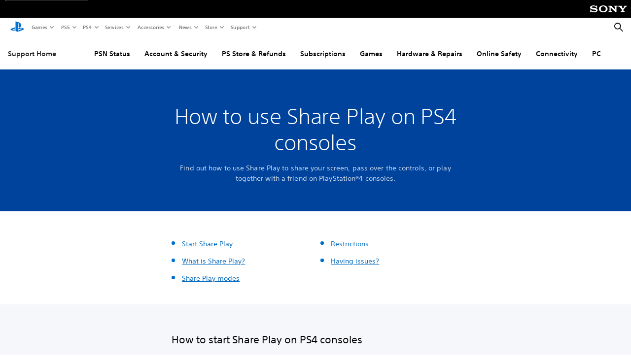

--- FILE ---
content_type: text/html;charset=utf-8
request_url: https://www.playstation.com/en-in/support/games/share-play-playstation/
body_size: 31606
content:
<!DOCTYPE HTML><html lang="en-IN" xml:lang="en-IN" dir="ltr"><head><title>How to use Share Play on PS4 consoles </title><meta name="searchtitle" content="How to use Share Play on PS4 consoles"/><link rel="preconnect" href="https://static.playstation.com" crossorigin/><link rel="preconnect" href="https://gmedia.playstation.com"/><link rel="dns-prefetch" href="https://static.playstation.com"/><link rel="dns-prefetch" href="https://gmedia.playstation.com"/><link rel="preconnect" href="https://web-toolbar.playstation.com" crossorigin/><link rel="dns-prefetch" href="https://web-toolbar.playstation.com"/><link rel="preconnect" href="https://assets.adobedtm.com" crossorigin/><link rel="dns-prefetch" href="https://assets.adobedtm.com"/><link rel="preconnect" href="https://fast.fonts.net" crossorigin/><link rel="dns-prefetch" href="https://fast.fonts.net"/><link rel="icon" type="image/png" href="https://gmedia.playstation.com/is/image/SIEPDC/ps-logo-favicon?$icon-16-16--t$" sizes="16x16"/><link rel="icon" type="image/png" href="https://gmedia.playstation.com/is/image/SIEPDC/ps-logo-favicon?$icon-32-32--t$" sizes="32x32"/><link rel="icon" type="image/png" href="https://gmedia.playstation.com/is/image/SIEPDC/ps-logo-favicon?$icon-96-96--t$" sizes="96x96"/><link rel="icon" type="image/png" href="https://gmedia.playstation.com/is/image/SIEPDC/ps-logo-favicon?$icon-128-128--t$" sizes="128x128"/><link rel="icon" type="image/png" href="https://gmedia.playstation.com/is/image/SIEPDC/ps-logo-favicon?$icon-196-196--t$" sizes="196x196"/><meta charset="UTF-8"/><meta name="keywords" content="share play, ps4, use, share, hand, controller, ps5, visitor, host, together, play, multi, player, local, ps, plus"/><meta name="description" content="Find out how to use Share Play to share your screen, pass over the controls, or play together with a friend. "/><meta name="template" content="pdc-cx-article"/><meta name="title" content="How to use Share Play on PS4 consoles"/><meta name="publish_date_timestamp" content="1730739706"/><meta name="platforms" content="PS4"/><meta name="pageType" content="support"/><meta name="supportType" content="article"/><meta name="image" content="https://gmedia.playstation.com/is/image/SIEPDC/game-grid-16-9-default-image-01-us-24apr18"/><meta name="viewport" content="width=device-width, initial-scale=1.0, viewport-fit=cover"/><meta http-equiv="content-type" content="text/html; charset=UTF-8"/><link rel="canonical" href="https://www.playstation.com/en-in/support/games/share-play-playstation/"/><meta name="search_id" content="support/games/share-play-playstation"/><meta name="google-site-verification" content="jvlMmfTRRTE3uPjvMTN9tBdat6DrAF6_bIxyrSVBisc"/><link rel="alternate" hreflang="th-th" href="https://www.playstation.com/th-th/support/games/share-play-playstation/"><link rel="alternate" hreflang="ja-jp" href="https://www.playstation.com/ja-jp/support/games/share-play-playstation/"><link rel="alternate" hreflang="ko-kr" href="https://www.playstation.com/ko-kr/support/games/share-play-playstation/"><link rel="alternate" hreflang="en-id" href="https://www.playstation.com/en-id/support/games/share-play-playstation/"><link rel="alternate" hreflang="zh-hans-hk" href="https://www.playstation.com/zh-hans-hk/support/games/share-play-playstation/"><link rel="alternate" hreflang="en-hk" href="https://www.playstation.com/en-hk/support/games/share-play-playstation/"><link rel="alternate" hreflang="zh-hant-hk" href="https://www.playstation.com/zh-hant-hk/support/games/share-play-playstation/"><link rel="alternate" hreflang="en-sg" href="https://www.playstation.com/en-sg/support/games/share-play-playstation/"><link rel="alternate" hreflang="en-my" href="https://www.playstation.com/en-my/support/games/share-play-playstation/"><link rel="alternate" hreflang="en-vn" href="https://www.playstation.com/en-vn/support/games/share-play-playstation/"><link rel="alternate" hreflang="en-ph" href="https://www.playstation.com/en-ph/support/games/share-play-playstation/"><link rel="alternate" hreflang="en-th" href="https://www.playstation.com/en-th/support/games/share-play-playstation/"><link rel="alternate" hreflang="zh-hant-tw" href="https://www.playstation.com/zh-hant-tw/support/games/share-play-playstation/"><link rel="alternate" hreflang="zh-hans-cn" href="https://www.playstation.com/zh-hans-cn/support/games/share-play-playstation/"><link rel="alternate" hreflang="es-ec" href="https://www.playstation.com/es-ec/support/games/share-play-playstation/"><link rel="alternate" hreflang="es-cr" href="https://www.playstation.com/es-cr/support/games/share-play-playstation/"><link rel="alternate" hreflang="es-bo" href="https://www.playstation.com/es-bo/support/games/share-play-playstation/"><link rel="alternate" hreflang="es-co" href="https://www.playstation.com/es-co/support/games/share-play-playstation/"><link rel="alternate" hreflang="es-ar" href="https://www.playstation.com/es-ar/support/games/share-play-playstation/"><link rel="alternate" hreflang="fr-ca" href="https://www.playstation.com/fr-ca/support/games/share-play-playstation/"><link rel="alternate" hreflang="es-gt" href="https://www.playstation.com/es-gt/support/games/share-play-playstation/"><link rel="alternate" hreflang="es-cl" href="https://www.playstation.com/es-cl/support/games/share-play-playstation/"><link rel="alternate" hreflang="es-pa" href="https://www.playstation.com/es-pa/support/games/share-play-playstation/"><link rel="alternate" hreflang="es-hn" href="https://www.playstation.com/es-hn/support/games/share-play-playstation/"><link rel="alternate" hreflang="es-uy" href="https://www.playstation.com/es-uy/support/games/share-play-playstation/"><link rel="alternate" hreflang="es-py" href="https://www.playstation.com/es-py/support/games/share-play-playstation/"><link rel="alternate" hreflang="es-ni" href="https://www.playstation.com/es-ni/support/games/share-play-playstation/"><link rel="alternate" hreflang="es-pe" href="https://www.playstation.com/es-pe/support/games/share-play-playstation/"><link rel="alternate" hreflang="es-mx" href="https://www.playstation.com/es-mx/support/games/share-play-playstation/"><link rel="alternate" hreflang="es-sv" href="https://www.playstation.com/es-sv/support/games/share-play-playstation/"><link rel="alternate" hreflang="pt-br" href="https://www.playstation.com/pt-br/support/games/share-play-playstation/"><link rel="alternate" hreflang="en-ca" href="https://www.playstation.com/en-ca/support/games/share-play-playstation/"><link rel="alternate" hreflang="en-us" href="https://www.playstation.com/en-us/support/games/share-play-playstation/"><link rel="alternate" hreflang="ar-lb" href="https://www.playstation.com/ar-lb/support/games/share-play-playstation/"><link rel="alternate" hreflang="ar-bh" href="https://www.playstation.com/ar-bh/support/games/share-play-playstation/"><link rel="alternate" hreflang="ar-kw" href="https://www.playstation.com/ar-kw/support/games/share-play-playstation/"><link rel="alternate" hreflang="en-za" href="https://www.playstation.com/en-za/support/games/share-play-playstation/"><link rel="alternate" hreflang="en-si" href="https://www.playstation.com/en-si/support/games/share-play-playstation/"><link rel="alternate" hreflang="tr-tr" href="https://www.playstation.com/tr-tr/support/games/share-play-playstation/"><link rel="alternate" hreflang="ro-ro" href="https://www.playstation.com/ro-ro/support/games/share-play-playstation/"><link rel="alternate" hreflang="en-ro" href="https://www.playstation.com/en-ro/support/games/share-play-playstation/"><link rel="alternate" hreflang="de-at" href="https://www.playstation.com/de-at/support/games/share-play-playstation/"><link rel="alternate" hreflang="sv-se" href="https://www.playstation.com/sv-se/support/games/share-play-playstation/"><link rel="alternate" hreflang="fr-be" href="https://www.playstation.com/fr-be/support/games/share-play-playstation/"><link rel="alternate" hreflang="nl-be" href="https://www.playstation.com/nl-be/support/games/share-play-playstation/"><link rel="alternate" hreflang="pl-pl" href="https://www.playstation.com/pl-pl/support/games/share-play-playstation/"><link rel="alternate" hreflang="fr-fr" href="https://www.playstation.com/fr-fr/support/games/share-play-playstation/"><link rel="alternate" hreflang="en-sk" href="https://www.playstation.com/en-sk/support/games/share-play-playstation/"><link rel="alternate" hreflang="de-lu" href="https://www.playstation.com/de-lu/support/games/share-play-playstation/"><link rel="alternate" hreflang="fr-lu" href="https://www.playstation.com/fr-lu/support/games/share-play-playstation/"><link rel="alternate" hreflang="fr-ch" href="https://www.playstation.com/fr-ch/support/games/share-play-playstation/"><link rel="alternate" hreflang="it-ch" href="https://www.playstation.com/it-ch/support/games/share-play-playstation/"><link rel="alternate" hreflang="de-ch" href="https://www.playstation.com/de-ch/support/games/share-play-playstation/"><link rel="alternate" hreflang="fi-fi" href="https://www.playstation.com/fi-fi/support/games/share-play-playstation/"><link rel="alternate" hreflang="hu-hu" href="https://www.playstation.com/hu-hu/support/games/share-play-playstation/"><link rel="alternate" hreflang="en-hu" href="https://www.playstation.com/en-hu/support/games/share-play-playstation/"><link rel="alternate" hreflang="en-in" href="https://www.playstation.com/en-in/support/games/share-play-playstation/"><link rel="alternate" hreflang="el-gr" href="https://www.playstation.com/el-gr/support/games/share-play-playstation/"><link rel="alternate" hreflang="da-dk" href="https://www.playstation.com/da-dk/support/games/share-play-playstation/"><link rel="alternate" hreflang="he-il" href="https://www.playstation.com/he-il/support/games/share-play-playstation/"><link rel="alternate" hreflang="en-nz" href="https://www.playstation.com/en-nz/support/games/share-play-playstation/"><link rel="alternate" hreflang="en-ie" href="https://www.playstation.com/en-ie/support/games/share-play-playstation/"><link rel="alternate" hreflang="no-no" href="https://www.playstation.com/no-no/support/games/share-play-playstation/"><link rel="alternate" hreflang="ar-ae" href="https://www.playstation.com/ar-ae/support/games/share-play-playstation/"><link rel="alternate" hreflang="en-ae" href="https://www.playstation.com/en-ae/support/games/share-play-playstation/"><link rel="alternate" hreflang="en-hr" href="https://www.playstation.com/en-hr/support/games/share-play-playstation/"><link rel="alternate" hreflang="ar-sa" href="https://www.playstation.com/ar-sa/support/games/share-play-playstation/"><link rel="alternate" hreflang="ar-om" href="https://www.playstation.com/ar-om/support/games/share-play-playstation/"><link rel="alternate" hreflang="en-bg" href="https://www.playstation.com/en-bg/support/games/share-play-playstation/"><link rel="alternate" hreflang="ar-qa" href="https://www.playstation.com/ar-qa/support/games/share-play-playstation/"><link rel="alternate" hreflang="en-gb" href="https://www.playstation.com/en-gb/support/games/share-play-playstation/"><link rel="alternate" hreflang="en-au" href="https://www.playstation.com/en-au/support/games/share-play-playstation/"><link rel="alternate" hreflang="cs-cz" href="https://www.playstation.com/cs-cz/support/games/share-play-playstation/"><link rel="alternate" hreflang="pt-pt" href="https://www.playstation.com/pt-pt/support/games/share-play-playstation/"><link rel="alternate" hreflang="es-es" href="https://www.playstation.com/es-es/support/games/share-play-playstation/"><link rel="alternate" hreflang="it-it" href="https://www.playstation.com/it-it/support/games/share-play-playstation/"><link rel="alternate" hreflang="uk-ua" href="https://www.playstation.com/uk-ua/support/games/share-play-playstation/"><link rel="alternate" hreflang="de-de" href="https://www.playstation.com/de-de/support/games/share-play-playstation/"><link rel="alternate" hreflang="nl-nl" href="https://www.playstation.com/nl-nl/support/games/share-play-playstation/"><link rel="alternate" href="https://www.playstation.com/country-selector/index.html" hreflang="x-default"/><link rel="preload" as="style" href="https://static.playstation.com/font-stack/v1/css/font-all.css"/><link rel="stylesheet" href="https://static.playstation.com/font-stack/v1/css/font-all.css"/><link rel="preload" as="style" href="https://static.playstation.com/font-stack/v1/css/font-sst-condensed.css"/><link rel="stylesheet" href="https://static.playstation.com/font-stack/v1/css/font-sst-condensed.css"/><script id="targetSegments" type="application/json"> [{"id":0,"name":"5F71962D"},{"id":1,"name":"B6123318"},{"id":2,"name":"2024B0F4"},{"id":3,"name":"5B5A825F"},{"id":4,"name":"084F335C"},{"id":5,"name":"7F4803CA"},{"id":6,"name":"98F02ECD"},{"id":7,"name":"274AF896"},{"id":8,"name":"B92E6D35"},{"id":9,"name":"0DE4522D"},{"id":10,"name":"7B27409A"},{"id":11,"name":"CC6C2C23"},{"id":12,"name":"FAF10240"},{"id":13,"name":"8DF632D6"},{"id":14,"name":"14FF636C"},{"id":15,"name":"63F853FA"},{"id":16,"name":"FD9CC659"},{"id":17,"name":"8A9BF6CF"},{"id":18,"name":"1392A775"},{"id":19,"name":"649597E3"},{"id":20,"name":"0D0CF3E2"},{"id":21,"name":"EBF6AFE3"},{"id":22,"name":"72FFFE59"},{"id":23,"name":"9B9C5B6C"},{"id":24,"name":"05F8CECF"},{"id":25,"name":"FF94F2AD"},{"id":26,"name":"8893C23B"},{"id":27,"name":"119A9381"},{"id":28,"name":"669DA317"},{"id":29,"name":"C051793C"},{"id":30,"name":"2932DC09"},{"id":31,"name":"5E35EC9F"},{"id":32,"name":"5445284C"},{"id":33,"name":"EFF71E5B"},{"id":34,"name":"234218DA"},{"id":35,"name":"BD268D79"},{"id":36,"name":"242FDCC3"},{"id":37,"name":"CA21BDEF"},{"id":38,"name":"5328EC55"},{"id":39,"name":"01F97F77"},{"id":40,"name":"F6EC2F1A"},{"id":41,"name":"76FE4FE1"},{"id":42,"name":"E89ADA42"},{"id":43,"name":"1F8F8A2F"},{"id":44,"name":"5BBEF5AB"},{"id":45,"name":"C5DA6008"},{"id":46,"name":"2CB9C53D"},{"id":47,"name":"B2DD509E"}] </script><link rel="preload" as="style" href="/etc.clientlibs/global_pdc/clientlibs/auto-clientlibs/pdc.vendor.min.f20960effad97314481de7f7dc8448b2.css" type="text/css"><link rel="stylesheet" href="/etc.clientlibs/global_pdc/clientlibs/auto-clientlibs/pdc.vendor.min.f20960effad97314481de7f7dc8448b2.css" type="text/css"><link rel="preload" as="style" href="/etc.clientlibs/global_pdc/clientlibs/clientlibs-jetstream.min.42e9e6b060559b03ab7e0b3569be89ed.css" type="text/css"><link rel="stylesheet" href="/etc.clientlibs/global_pdc/clientlibs/clientlibs-jetstream.min.42e9e6b060559b03ab7e0b3569be89ed.css" type="text/css"><link rel="preload" as="style" href="/etc.clientlibs/global_pdc/clientlibs/auto-clientlibs/pdc.designkit.min.e9215c0505283e427d7d1865939bfb0b.css" type="text/css"><link rel="stylesheet" href="/etc.clientlibs/global_pdc/clientlibs/auto-clientlibs/pdc.designkit.min.e9215c0505283e427d7d1865939bfb0b.css" type="text/css"><script type="text/javascript" src="/etc.clientlibs/global_pdc/clientlibs/auto-clientlibs/pdc.jquery.min.cf2fbbf84281d9ecbffb4993203d543b.js"></script><script type="text/javascript" src="/etc.clientlibs/global_pdc/clientlibs/auto-clientlibs/pdc.prelaunch.min.febf637718dde7a6b0ef56798a1b9338.js"></script><script src="//assets.adobedtm.com/3dc13bcabc29/e1d3c7e41fac/launch-c1f03f5b4bc6.min.js"></script><script type="text/javascript" src="/etc.clientlibs/global_pdc/clientlibs/auto-clientlibs/pdc.vendor.min.243bbd466f7c169eff3162d39e1be2b4.js" defer></script><script type="text/javascript" src="/etc.clientlibs/global_pdc/clientlibs/clientlibs-inaemvendor.min.d4f3a73ec26bc58fabfbfd7f152bf9a1.js" defer></script><script> window.schema_highlighter = { accountId: "Sony", outputCache: true }; </script><script async src="https://cdn.schemaapp.com/javascript/highlight.js"></script><link rel="stylesheet" href="/etc.clientlibs/global_pdc/clientlibs/auto-clientlibs/pdc.customer-experience.min.d41d8cd98f00b204e9800998ecf8427e.css" type="text/css"><script src="/etc.clientlibs/global_pdc/clientlibs/auto-clientlibs/pdc.search-vendor.min.1abc02e2fc38fc0f97542b086865d2c6.js"></script><meta name="wca-ssr-version" content="3.38.1-1.0"/><meta name="wca-locale" content="en-IN"/><meta name="wca-theme" content="light"/><script id="wca-config-overrides" type="application/json"> {"feature":{"oneTrustNoticeEnabled":true},"client":{"webCheckout":{"unifiedCartEnabled":true}}}</script><link rel="preconnect" href="https://static.playstation.com" crossorigin><link rel="dns-prefetch" href="https://static.playstation.com"><link rel="preconnect" href="https://web.np.playstation.com/api/graphql/v1"><link rel="dns-prefetch" href="https://web.np.playstation.com/api/graphql/v1"><link rel="preconnect" href="https://image.api.playstation.com" crossorigin><link rel="dns-prefetch" href="https://image.api.playstation.com"><link rel="dns-prefetch" href="https://checkout.playstation.com"><link rel="preconnect" href="https://cdn.cookielaw.org" crossorigin><link rel="dns-prefetch" href="https://cdn.cookielaw.org"><link rel="stylesheet" href="https://static.playstation.com/base-styles/v0/psw-styles.css"/><script id="wca-config" type="application/json"> {"env":"production","name":"@sie-private/web-commerce-anywhere","version":"3.38.1-1.0","gitBranch":"default-branch","gitSha":"24bb1e7a8b48bc7eb1fadfe2e23fd6c46a9e5713","psnAppVersion":"@sie-private/web-commerce-anywhere/3.38.1-1.0-24bb1e7a8b48bc7eb1fadfe2e23fd6c46a9e5713","isoenv":"psnnp/np","client":{"downloadHref":"https://library.playstation.com/recently-purchased","activateConsoleHref":"https://id.sonyentertainmentnetwork.com/id/management_ca/#/p/device_management","wishlistHref":"https://library.playstation.com/wishlist","webStore":{"origin":"https://store.playstation.com"},"cookieMonster":{"origin":"https://id.sonyentertainmentnetwork.com"},"productUrlSchema":"https://store.playstation.com/{locale}/product/{productId}","evidon":{"origin":"https://c.evidon.com"},"oneTrust":{"origin":"https://cdn.cookielaw.org"},"publicPath":"https://static.playstation.com/wca/v2/","manifest":{"src":{"core":{"js":["https://static.playstation.com/wca/v2/js/common.d9ef208fe1895fc702e3.js","https://static.playstation.com/wca/v2/js/ui-components.aac961be3474d7bb0f4d.js","https://static.playstation.com/wca/v2/js/main.c1fef32da341f2b6b0af.js","https://static.playstation.com/wca/v2/js/network.337266fc67495b7c257b.js","https://static.playstation.com/wca/v2/js/telemetry.6ec00fd5b9ec4ab72f9c.js","https://static.playstation.com/wca/v2/js/ui-framework.b63e4dd729e6360e79ce.js"],"css":[]},"addOns":{"js":["https://static.playstation.com/wca/v2/js/addOns.329b0b20c948f501210c.js"],"css":[]},"compatibilityNotices":{"js":["https://static.playstation.com/wca/v2/js/compatibilityNotices.4bad176cfd2848a2d681.js"],"css":[]},"contentRating":{"js":["https://static.playstation.com/wca/v2/js/contentRating.75650c0b94313f32fd06.js"],"css":[]},"ctaWithPrice":{},"footer":{"js":["https://static.playstation.com/wca/v2/js/footer.1743da32ab5a7c3c6139.js"],"css":[]},"friendsWhoPlay":{"js":["https://static.playstation.com/wca/v2/js/friendsWhoPlay.e8897ef5f4510737fc4e.js"],"css":[]},"gameBackgroundImage":{"js":["https://static.playstation.com/wca/v2/js/gameBackgroundImage.0e94ab9e2655d6d6dc0d.js"],"css":[]},"gameInfo":{"js":["https://static.playstation.com/wca/v2/js/gameInfo.069a7f4d6317e618f13e.js"],"css":[]},"gameOverview":{},"gameTitle":{"js":["https://static.playstation.com/wca/v2/js/gameTitle.5a104794d5281ef18414.js"],"css":[]},"legalText":{"js":["https://static.playstation.com/wca/v2/js/legalText.dfcacc708e696eb24e8d.js"],"css":[]},"upsell":{"js":["https://static.playstation.com/wca/v2/js/upsell.b6bbd1e97800364f9a38.js"],"css":[]},"accessibilityFeatures":{"js":["https://static.playstation.com/wca/v2/js/accessibilityFeatures.0d09b51209a6323f5657.js"],"css":[]},"mediaCarousel":{"js":["https://static.playstation.com/wca/v2/js/mediaCarousel.9b57948b2c02a0c26873.js"],"css":[]},"physicalProductMetadata":{"js":["https://static.playstation.com/wca/v2/js/physicalProductMetadata.7726a1be95f3a3d542f4.js"],"css":[]},"starRating":{"js":["https://static.playstation.com/wca/v2/js/starRating.00f55df96631007e37b9.js"],"css":[]},"tierDiscountBadge":{"js":["https://static.playstation.com/wca/v2/js/tierDiscountBadge.fb7a86fadc03605381b0.js"],"css":[]},"tierSelector":{"js":["https://static.playstation.com/wca/v2/js/tierSelector.7a9fb1014dcc5fe4a32e.js"],"css":[]},"tierSelectorFull":{"js":["https://static.playstation.com/wca/v2/js/tierSelectorFull.45c68dc1e41dff76f83c.js"],"css":[]}},"gensen":{"ar-ae":"https://static.playstation.com/wca/v2/gensen/ar-ae.7a47a09c.json","en-us":"https://static.playstation.com/wca/v2/gensen/en-us.b7eb197f.json","en-gb":"https://static.playstation.com/wca/v2/gensen/en-gb.11e880ea.json","bg-bg":"https://static.playstation.com/wca/v2/gensen/bg-bg.3f3762ee.json","cs-cz":"https://static.playstation.com/wca/v2/gensen/cs-cz.51dc4b11.json","da-dk":"https://static.playstation.com/wca/v2/gensen/da-dk.d284f326.json","de-de":"https://static.playstation.com/wca/v2/gensen/de-de.060eba4d.json","el-gr":"https://static.playstation.com/wca/v2/gensen/el-gr.c677e162.json","es-419":"https://static.playstation.com/wca/v2/gensen/es-419.0ddabf01.json","es-es":"https://static.playstation.com/wca/v2/gensen/es-es.23a479e4.json","fi-fi":"https://static.playstation.com/wca/v2/gensen/fi-fi.3d838c57.json","fr-ca":"https://static.playstation.com/wca/v2/gensen/fr-ca.bacd9c22.json","fr-fr":"https://static.playstation.com/wca/v2/gensen/fr-fr.50c5b0f0.json","he-il":"https://static.playstation.com/wca/v2/gensen/he-il.874e60f9.json","hr-hr":"https://static.playstation.com/wca/v2/gensen/hr-hr.867fccb0.json","hu-hu":"https://static.playstation.com/wca/v2/gensen/hu-hu.b26619ab.json","id-id":"https://static.playstation.com/wca/v2/gensen/id-id.8e1106e3.json","it-it":"https://static.playstation.com/wca/v2/gensen/it-it.46300acd.json","ja-jp":"https://static.playstation.com/wca/v2/gensen/ja-jp.1d2d9893.json","ko-kr":"https://static.playstation.com/wca/v2/gensen/ko-kr.23033b2b.json","nl-nl":"https://static.playstation.com/wca/v2/gensen/nl-nl.ef75e762.json","no-no":"https://static.playstation.com/wca/v2/gensen/no-no.b8149367.json","pl-pl":"https://static.playstation.com/wca/v2/gensen/pl-pl.e38a45ad.json","pt-br":"https://static.playstation.com/wca/v2/gensen/pt-br.259d7c1c.json","pt-pt":"https://static.playstation.com/wca/v2/gensen/pt-pt.e97edb5a.json","ro-ro":"https://static.playstation.com/wca/v2/gensen/ro-ro.1c8fa435.json","ru-ru":"https://static.playstation.com/wca/v2/gensen/ru-ru.058fb043.json","sk-sk":"https://static.playstation.com/wca/v2/gensen/sk-sk.f30b3446.json","sl-si":"https://static.playstation.com/wca/v2/gensen/sl-si.3477a66f.json","sr-rs":"https://static.playstation.com/wca/v2/gensen/sr-rs.059fe81c.json","sv-se":"https://static.playstation.com/wca/v2/gensen/sv-se.fcc973d1.json","th-th":"https://static.playstation.com/wca/v2/gensen/th-th.fbf42ee1.json","tr-tr":"https://static.playstation.com/wca/v2/gensen/tr-tr.b3176ac0.json","uk-ua":"https://static.playstation.com/wca/v2/gensen/uk-ua.c029e357.json","vi-vn":"https://static.playstation.com/wca/v2/gensen/vi-vn.6258b0e1.json","zh-hans":"https://static.playstation.com/wca/v2/gensen/zh-hans.a739e2f3.json","zh-hant":"https://static.playstation.com/wca/v2/gensen/zh-hant.cba414d8.json","zz-zz":"https://static.playstation.com/wca/v2/gensen/zz-zz.faa6b36f.json"}},"session":{"isSignedInCookie":"isSignedIn"},"webCheckout":{"name":"embeddedcart","clientId":"2dec2b13-57dc-4966-8294-6df0d627e109","origin":"https://checkout.playstation.com","loadTimeout":30000,"unifiedCartEnabled":false},"webCommerceAnywhere":{"origin":"https://web-commerce-anywhere.playstation.com"}},"staticAsset":{"iconOrigin":"https://static.playstation.com/icons/v0/","imageOrigin":"https://static.playstation.com/images/v0/","imageManagerOrigin":"https://image.api.playstation.com","fontsMain":"https://static.playstation.com/font-stack/v1/css/font-all-no-italic.css","stylesMain":"https://static.playstation.com/base-styles/v0/psw-styles.css"},"feature":{"queryWhitelist":true,"telemetryReporting":true,"enableUpsellCtas":true,"enableWishlistCta":true,"telemetrySamplingThreshold":10,"evidonNoticeEnabled":false,"enableEvidonScript":false,"oneTrustNoticeEnabled":true,"enableOneTrustScript":true,"enableBundling":false,"enableTierSelectorFull":false,"enableDynamicBenefitList":false},"service":{"gql":{"origin":"https://web.np.playstation.com/api/graphql/v1"},"sbahn":{"proxyUrl":null}}} </script><script defer crossorigin src="https://static.playstation.com/wca/v2/js/common.d9ef208fe1895fc702e3.js" type="application/javascript"></script><script defer crossorigin src="https://static.playstation.com/wca/v2/js/ui-components.aac961be3474d7bb0f4d.js" type="application/javascript"></script><script defer crossorigin src="https://static.playstation.com/wca/v2/js/main.c1fef32da341f2b6b0af.js" type="application/javascript"></script><script defer crossorigin src="https://static.playstation.com/wca/v2/js/network.337266fc67495b7c257b.js" type="application/javascript"></script><script defer crossorigin src="https://static.playstation.com/wca/v2/js/telemetry.6ec00fd5b9ec4ab72f9c.js" type="application/javascript"></script><script defer crossorigin src="https://static.playstation.com/wca/v2/js/ui-framework.b63e4dd729e6360e79ce.js" type="application/javascript"></script></head><body class="cxbasepage basepage page basicpage cx" data-template="pdc-cx-article" data-region="EMEA" data-locale="en-in" data-mercury-locale="en_IN" data-page-category="Support" data-age-gate-type="DOB" data-date-format="dd/MM/YYYY" data-age-threshold="18" data-cookie-timeout="30" data-base-io-url="https://io.playstation.com" data-wc-api="https://web-commerce-anywhere.playstation.com" data-arkham-api="https://web.np.playstation.com" data-store-disabled="true" data-store-lang="en" data-store-locale="in" data-advanced-age-gate="false" data-rating-age-threshold="0" data-auto-trigger-gated-page="false" data-sf-custom-domain="https://sie-calypso.my.salesforce.com" data-sf-env-1="https://ps-support.playstation.com" data-sf-env-2="https://service.force.com" data-sf-id="00D3h00000669Bv" data-sf-base-live-agent-content-url="https://c.la1-core1.sfdc-8tgtt5.salesforceliveagent.com/content" data-sf-base-live-agent-url="https://d.la1-core1.sfdc-8tgtt5.salesforceliveagent.com/chat" data-run-mode="publish"><script src="/etc.clientlibs/global_pdc/clientlibs/auto-clientlibs/pdc.preload.min.184c0cecddcbcfaa8b016a1d86ceaf15.js"></script><section id="shared-nav-root"><div id="shared-nav-container"><header id="shared-nav"><div id='sb-social-toolbar-root'></div></header></div></section><section id="jetstream-tertiary-nav"><div class="tertiary-container"><div class="tertiary-container-inner"><span class="tertiary-logo"><span class="tertiary-logo-content"><a class="tertiary-logo__text" href="/en-in/support/" data-track="{&quot;eventInfo&quot;: { &quot;eventAction&quot;: &quot;click&quot;, &quot;eventName&quot;: &quot;select subnav&quot; }, &quot;attributes&quot;: { &quot;moduleName&quot;: &quot;subnav&quot;, &quot;label&quot;: &quot;Support Home&quot;, &quot;assetName&quot;: &quot;empty&quot;, &quot;elementType&quot;: &quot;button&quot;, &quot;position&quot;: &quot;&quot;, &quot;userActionFlag&quot;: true } }"> Support Home </a></span></span><div class="tertiary-carousels"><div class="carousel__overlay carousel__overlay--prev hide"><button class="carousel__button carousel__button--prev hide" id="prev-button" aria-label="Previous page"></button></div><ul class="carousel-tertiary-tabs" id="tertiary-menu-toggle"><li class="tertiary-tab"><a class="tertiary-tab__link " href="https://status.playstation.com/" data-track="{ &quot;eventInfo&quot;: { &quot;eventAction&quot;: &quot;click&quot;, &quot;eventName&quot;: &quot;select subnav&quot; }, &quot;attributes&quot;: { &quot;moduleName&quot;: &quot;subnav&quot;, &quot;label&quot;: &quot;PSN Status&quot;, &quot;assetName&quot;: &quot;empty&quot;, &quot;elementType&quot;: &quot;button&quot;, &quot;position&quot;: &quot;1&quot;, &quot;userActionFlag&quot;: true } }">PSN Status</a></li><li class="tertiary-tab"><a class="tertiary-tab__link " href="/en-in/support/account/" data-track="{ &quot;eventInfo&quot;: { &quot;eventAction&quot;: &quot;click&quot;, &quot;eventName&quot;: &quot;select subnav&quot; }, &quot;attributes&quot;: { &quot;moduleName&quot;: &quot;subnav&quot;, &quot;label&quot;: &quot;Account &amp; Security&quot;, &quot;assetName&quot;: &quot;empty&quot;, &quot;elementType&quot;: &quot;button&quot;, &quot;position&quot;: &quot;2&quot;, &quot;userActionFlag&quot;: true } }">Account &amp; Security</a></li><li class="tertiary-tab"><a class="tertiary-tab__link " href="/en-in/support/store/" data-track="{ &quot;eventInfo&quot;: { &quot;eventAction&quot;: &quot;click&quot;, &quot;eventName&quot;: &quot;select subnav&quot; }, &quot;attributes&quot;: { &quot;moduleName&quot;: &quot;subnav&quot;, &quot;label&quot;: &quot;PS Store &amp; Refunds&quot;, &quot;assetName&quot;: &quot;empty&quot;, &quot;elementType&quot;: &quot;button&quot;, &quot;position&quot;: &quot;3&quot;, &quot;userActionFlag&quot;: true } }">PS Store &amp; Refunds</a></li><li class="tertiary-tab"><a class="tertiary-tab__link " href="/en-in/support/subscriptions/" data-track="{ &quot;eventInfo&quot;: { &quot;eventAction&quot;: &quot;click&quot;, &quot;eventName&quot;: &quot;select subnav&quot; }, &quot;attributes&quot;: { &quot;moduleName&quot;: &quot;subnav&quot;, &quot;label&quot;: &quot;Subscriptions&quot;, &quot;assetName&quot;: &quot;empty&quot;, &quot;elementType&quot;: &quot;button&quot;, &quot;position&quot;: &quot;4&quot;, &quot;userActionFlag&quot;: true } }">Subscriptions</a></li><li class="tertiary-tab"><a class="tertiary-tab__link " href="/en-in/support/games/" data-track="{ &quot;eventInfo&quot;: { &quot;eventAction&quot;: &quot;click&quot;, &quot;eventName&quot;: &quot;select subnav&quot; }, &quot;attributes&quot;: { &quot;moduleName&quot;: &quot;subnav&quot;, &quot;label&quot;: &quot;Games&quot;, &quot;assetName&quot;: &quot;empty&quot;, &quot;elementType&quot;: &quot;button&quot;, &quot;position&quot;: &quot;5&quot;, &quot;userActionFlag&quot;: true } }">Games</a></li><li class="tertiary-tab"><a class="tertiary-tab__link " href="/en-in/support/hardware/" data-track="{ &quot;eventInfo&quot;: { &quot;eventAction&quot;: &quot;click&quot;, &quot;eventName&quot;: &quot;select subnav&quot; }, &quot;attributes&quot;: { &quot;moduleName&quot;: &quot;subnav&quot;, &quot;label&quot;: &quot;Hardware &amp; Repairs&quot;, &quot;assetName&quot;: &quot;empty&quot;, &quot;elementType&quot;: &quot;button&quot;, &quot;position&quot;: &quot;6&quot;, &quot;userActionFlag&quot;: true } }">Hardware &amp; Repairs</a></li><li class="tertiary-tab"><a class="tertiary-tab__link " href="/en-in/support/safety/" data-track="{ &quot;eventInfo&quot;: { &quot;eventAction&quot;: &quot;click&quot;, &quot;eventName&quot;: &quot;select subnav&quot; }, &quot;attributes&quot;: { &quot;moduleName&quot;: &quot;subnav&quot;, &quot;label&quot;: &quot;Online Safety&quot;, &quot;assetName&quot;: &quot;empty&quot;, &quot;elementType&quot;: &quot;button&quot;, &quot;position&quot;: &quot;7&quot;, &quot;userActionFlag&quot;: true } }">Online Safety</a></li><li class="tertiary-tab"><a class="tertiary-tab__link " href="/en-in/support/connectivity/" data-track="{ &quot;eventInfo&quot;: { &quot;eventAction&quot;: &quot;click&quot;, &quot;eventName&quot;: &quot;select subnav&quot; }, &quot;attributes&quot;: { &quot;moduleName&quot;: &quot;subnav&quot;, &quot;label&quot;: &quot;Connectivity&quot;, &quot;assetName&quot;: &quot;empty&quot;, &quot;elementType&quot;: &quot;button&quot;, &quot;position&quot;: &quot;8&quot;, &quot;userActionFlag&quot;: true } }">Connectivity</a></li><li class="tertiary-tab"><a class="tertiary-tab__link " href="/en-in/support/playstation-gaming-on-pc/" data-track="{ &quot;eventInfo&quot;: { &quot;eventAction&quot;: &quot;click&quot;, &quot;eventName&quot;: &quot;select subnav&quot; }, &quot;attributes&quot;: { &quot;moduleName&quot;: &quot;subnav&quot;, &quot;label&quot;: &quot;PC &quot;, &quot;assetName&quot;: &quot;empty&quot;, &quot;elementType&quot;: &quot;button&quot;, &quot;position&quot;: &quot;9&quot;, &quot;userActionFlag&quot;: true } }">PC </a></li></ul><div class="carousel__overlay carousel__overlay--next hide"><button class="carousel__button carousel__button--next" id="next-button" aria-label="Next page"></button></div></div></div></div><!-- ./Jetstream tertiary nav HTML End--></section><div class="root"><div class="gdk root container responsivegrid" id="gdk__content"><div class=" cmp-container"><div class="root cx"><div class="gdk root container responsivegrid"><div class=" cmp-container"><div class="section"><section style="background-color:#00439c;" class="gpdc-section theme--dark "><div><div class="contentgrid"><div class="content-grid layout__1--c "><div class="box "><div class="body-title-block"><div class="txt-block-title txt-block-title--mega txt-block-title--legibility text-align@mobile--center text-align@tablet-large--center text-align@desktop--center accessory-icon--horizontal"><h1 class="txt-style-mega-light txt-block-title__title">How to use Share Play on PS4 consoles</h1><p class="txt-style-base txt-block-title__paragraph txt-style-base--primary">Find out how to use Share Play to share your screen, pass over the controls, or play together with a friend on PlayStation®4 consoles.</p></div></div></div></div></div></div></section></div><div class="section"><section class="gpdc-section theme--light "><div><div class="contentgrid"><div class="content-grid layout__1--c "><div class="box "><div class="subgrid"><div class="sub-grid sub-grid@mobile__1 sub-grid@tablet__2 sub-grid@desktop__2 "><div class="subgridbox"><div class="box box "><div class="body-text-block txt-block-paragraph"><div class="txt-block-paragraph text-align@mobile--left text-align@tablet-large--left text-align@desktop--left accessory-icon--horizontal txt-block--primary-color" data-ol-order-start="1"><div class="txt-block__paragraph"><ul class="txt-style-unordered-list"><li class="txt-style-unordered-list-item"><a href="#start" rel="nofollow">Start Share Play</a></li><li class="txt-style-unordered-list-item"><a href="#what" rel="nofollow">What is Share Play?</a></li><li class="txt-style-unordered-list-item"><a href="#change" rel="nofollow">Share Play modes</a></li></ul></div></div></div></div></div><div class="subgridbox"><div class="box box "><div class="body-text-block txt-block-paragraph"><div class="txt-block-paragraph text-align@mobile--left text-align@tablet-large--left text-align@desktop--left mt-ls@mobile--neg-sm accessory-icon--horizontal txt-block--primary-color" data-ol-order-start="1"><div class="txt-block__paragraph"><ul class="txt-style-unordered-list"><li class="txt-style-unordered-list-item"><a href="#restrict" rel="nofollow">Restrictions</a><br /></li><li class="txt-style-unordered-list-item"><a href="#issues" rel="nofollow">Having issues?</a></li></ul></div></div></div></div></div></div></div></div></div></div></div></section></div><div class="section"><section class="gpdc-section theme--lightAlt mt-ls@mobile--neg-sm mt-ls@tablet--neg-sm mt-ls@desktop--neg-sm "><div><div class="contentgrid"><div class="content-grid layout__1--c "><div class="box "><div class="faq-howto"><div class="textblock " data-component="FaqHowto"><div class="txt-block-paragraph"><!-- Google will only scan the first how to on the page, therefore please only add the schema definition to the FIRST block. --><div class="txt-block__paragraph" itemscope itemtype="https://schema.org/HowTo"><h2 class="txt-style-large-title txt-block-title__title" itemprop="name"><h2><span style="font-weight: normal;"><a id="start" rel="nofollow"></a>How to start Share Play on PS4 consoles</span></h2></h2><p class="txt-style-base">If you’re a PlayStation Plus member, you can start Share Play from a party. </p><ol class="txt-style-ordered-list"><li class="txt-style-ordered-list-item" itemscope itemprop="step" itemtype="https://schema.org/HowToStep"><span itemprop="text">Select<b> Party</b> from the function screen. <br /> Set up or join a party with the friend you want to Share Play with. </span></li><li class="txt-style-ordered-list-item" itemscope itemprop="step" itemtype="https://schema.org/HowToStep"><span itemprop="text">From the party screen, select <b>Share Play</b>.<br /> A connection test starts.  </span></li><li class="txt-style-ordered-list-item" itemscope itemprop="step" itemtype="https://schema.org/HowToStep"><span itemprop="text">Select the Share Play visitor.  </span></li><li class="txt-style-ordered-list-item" itemscope itemprop="step" itemtype="https://schema.org/HowToStep"><span itemprop="text">Choose one of the <a href="#change" rel="nofollow">play modes</a>.<br /> Share Play starts when your friend joins. </span></li></ol></div></div></div></div><div class="body-text-block txt-block-paragraph"><div class="txt-block-paragraph text-align@mobile--left text-align@tablet-large--left text-align@desktop--left mt-ls@mobile--neg-sm mt-ls@tablet--neg-sm mt-ls@desktop--neg-sm accessory-icon--horizontal txt-block--primary-color" data-ol-order-start="1"><div class="txt-block__paragraph"></div><div class="btn--cta__btn-container btn--cta__btn-container--layout btn--cta__btn-container--links flex-align-items@mobile--start flex-align-items@tablet-large--start flex-align-items@desktop--start"><a data-uuid="88141c58-d846-3ed6-9910-61edb2c87acb" class="text-link +iconized " href="/en-in/support/games/ps4-create-and-join-party/#party" target="_blank" data-track-js="{&#34;eventInfo&#34;:{&#34;eventAction&#34;:&#34;click&#34;,&#34;eventName&#34;:&#34;select link&#34;},&#34;attributes&#34;:{&#34;moduleName&#34;:&#34;textblock&#34;,&#34;label&#34;:&#34;Create and join a party on PS4 consoles&#34;,&#34;assetName&#34;:&#34;empty&#34;,&#34;linkURL&#34;:&#34;/content/global_pdc/emea/locales/in/en-in/support/games/ps4-create-and-join-party/.html#party&#34;,&#34;elementType&#34;:&#34;link&#34;,&#34;userActionFlag&#34;:true,&#34;position&#34;: &#34;1&#34;}}"><div class="icon"><svg aria-label="placeholder" class="" role="img" viewBox="0 0 64 64"><use href="/etc.clientlibs/global_pdc/clientlibs/auto-clientlibs/pdc.designkit/resources/ps-icons-map__dig__utility.svg#ps-icon_utility_chevron-right"></use></svg></div><span class="cta__inner"> Create and join a party on PS4 consoles </span></a><a data-uuid="53871fb1-3663-3647-91a7-cd51b02b8af3" class="text-link +iconized " href="/en-in/support/subscriptions/playstation-plus-support/#sub" target="_blank" data-track-js="{&#34;eventInfo&#34;:{&#34;eventAction&#34;:&#34;click&#34;,&#34;eventName&#34;:&#34;select link&#34;},&#34;attributes&#34;:{&#34;moduleName&#34;:&#34;textblock&#34;,&#34;label&#34;:&#34;PlayStation Plus support&#34;,&#34;assetName&#34;:&#34;empty&#34;,&#34;linkURL&#34;:&#34;/content/global_pdc/emea/locales/in/en-in/support/subscriptions/playstation-plus-support/.html#sub&#34;,&#34;elementType&#34;:&#34;link&#34;,&#34;userActionFlag&#34;:true,&#34;position&#34;: &#34;2&#34;}}"><div class="icon"><svg aria-label="placeholder" class="" role="img" viewBox="0 0 64 64"><use href="/etc.clientlibs/global_pdc/clientlibs/auto-clientlibs/pdc.designkit/resources/ps-icons-map__dig__utility.svg#ps-icon_utility_chevron-right"></use></svg></div><span class="cta__inner"> PlayStation Plus support </span></a></div></div></div><div class="body-text-block txt-block-paragraph"><div class="txt-block-paragraph text-align@mobile--left text-align@tablet-large--left text-align@desktop--left mt-ls@mobile--neg-md mt-ls@tablet--neg-md mt-ls@desktop--neg-md accessory-icon--horizontal txt-block--primary-color" data-ol-order-start="1"><div class="txt-block__paragraph"><ul class="txt-style-unordered-list"><li class="txt-style-unordered-list-item">You can use Share Play with only one visitor at a time. </li><li class="txt-style-unordered-list-item">If the host and visitor are playing a game together, the host must select the checkbox for <strong>Allow</strong> under <strong>Settings</strong> &gt; <strong>Parental Controls/Family Management</strong> &gt; <strong>PS4 System Restrictions</strong> &gt; <strong>New User Creation and Guest Login</strong>.</li><li class="txt-style-unordered-list-item">For best performance, we recommend a high-speed connection of at least 2Mbps for you and your visitor.</li></ul></div></div></div></div></div></div></div></section></div><div class="section"><section class="gpdc-section theme--light "><div><div class="contentgrid"><div class="content-grid layout__1--c "><div class="box "><div class="body-text-block txt-block-paragraph"><div class="txt-block-paragraph text-align@mobile--left text-align@tablet-large--left text-align@desktop--left accessory-icon--horizontal txt-block--primary-color" data-ol-order-start="1"><div class="txt-block__paragraph"><h3 class="txt-style-medium-title txt-block-paragraph__title"><a id="what" rel="nofollow"></a>What is Share Play? </h3><p class="txt-style-base">Using Share Play modes, your game screen appears on another player's screen. Both of you can enjoy the same game, regardless of who owns it.</p><ul class="txt-style-unordered-list"><li class="txt-style-unordered-list-item"><p class="txt-style-base">A Share Play session automatically ends one hour after the visitor joins.<br /> You can view the remaining time for Share Play from the party screen.</p></li><li class="txt-style-unordered-list-item">Both you and the visitor need to be PlayStation Plus members to <a href="#together" rel="nofollow">play together</a>.</li><li class="txt-style-unordered-list-item">You can use Share Play with only one visitor at a time.</li><li class="txt-style-unordered-list-item">Share Play has some <a href="#restrict" rel="nofollow">restrictions</a> for the host and visitor.</li><li class="txt-style-unordered-list-item">You can use Share Play with players using a PlayStation®5 console or a PS4® console.</li></ul></div><div class="btn--cta__btn-container btn--cta__btn-container--layout btn--cta__btn-container--links flex-align-items@mobile--start flex-align-items@tablet-large--start flex-align-items@desktop--start"><a data-uuid="4e1dfb6a-a516-3430-a507-896dbf4e2eba" class="text-link +iconized " href="/en-in/support/games/ps5-share-play/" target="_blank" data-track-js="{&#34;eventInfo&#34;:{&#34;eventAction&#34;:&#34;click&#34;,&#34;eventName&#34;:&#34;select link&#34;},&#34;attributes&#34;:{&#34;moduleName&#34;:&#34;textblock&#34;,&#34;label&#34;:&#34;Share Play on PS5 consoles&#34;,&#34;assetName&#34;:&#34;empty&#34;,&#34;linkURL&#34;:&#34;/content/global_pdc/emea/locales/in/en-in/support/games/ps5-share-play.html&#34;,&#34;elementType&#34;:&#34;link&#34;,&#34;userActionFlag&#34;:true,&#34;position&#34;: &#34;1&#34;}}"><div class="icon"><svg aria-label="placeholder" class="" role="img" viewBox="0 0 64 64"><use href="/etc.clientlibs/global_pdc/clientlibs/auto-clientlibs/pdc.designkit/resources/ps-icons-map__dig__utility.svg#ps-icon_utility_chevron-right"></use></svg></div><span class="cta__inner"> Share Play on PS5 consoles </span></a></div></div></div></div></div></div></div></section></div><div class="section"><section class="gpdc-section theme--lightAlt "><div><div class="contentgrid"><div class="content-grid layout__1--c "><div class="box "><div class="body-text-block txt-block-paragraph"><div class="txt-block-paragraph text-align@mobile--left text-align@tablet-large--left text-align@desktop--left accessory-icon--horizontal txt-block--primary-color" data-ol-order-start="1"><div class="txt-block__paragraph"><h3 class="txt-style-medium-title txt-block-paragraph__title"><a id="change" rel="nofollow"></a>Share Play modes on PS4 consoles </h3><ul class="txt-style-unordered-list"><li class="txt-style-unordered-list-item">When you start Share Play, you're the host and your friend who joins is the visitor.</li><li class="txt-style-unordered-list-item">If you'd like to change the Share Play mode, go to the party and select <strong>Share Play</strong> &gt; <strong>Change Play Mode</strong>.<br />  </li></ul><table cellpadding="1" cellspacing="0" border="1"><tbody><tr><td><strong>Share Screen</strong></td><td><ul class="txt-style-unordered-list"><li class="txt-style-unordered-list-item">Your game screen appears on the visitor's screen.</li><li class="txt-style-unordered-list-item">The visitor can't operate your screen.</li></ul></td></tr><tr><td><strong>Visitor plays as you</strong></td><td><ul class="txt-style-unordered-list"><li class="txt-style-unordered-list-item">Your game screen appears on the visitor's screen, and the visitor plays as you.</li><li class="txt-style-unordered-list-item">You need to be a PlayStation Plus member.</li></ul></td></tr><tr><td><strong><a id="together" rel="nofollow"></a>Play with the visitor</strong></td><td><ul class="txt-style-unordered-list"><li class="txt-style-unordered-list-item">Your game screen appears on the visitor's screen, and you both play together while viewing the same screen.</li><li class="txt-style-unordered-list-item">Even if the game you're playing doesn't support online multiplayer, you can still play together using local multiplayer via the internet.</li><li class="txt-style-unordered-list-item">The host and the visitor must be PlayStation®Plus members.</li></ul></td></tr></tbody></table></div><div class="btn--cta__btn-container btn--cta__btn-container--layout btn--cta__btn-container--links flex-align-items@mobile--start flex-align-items@tablet-large--start flex-align-items@desktop--start"><a data-uuid="2098c286-5376-381f-b4a0-23ca28f18379" class="text-link +iconized " href="/en-in/support/subscriptions/playstation-plus-support/" target="_blank" data-track-js="{&#34;eventInfo&#34;:{&#34;eventAction&#34;:&#34;click&#34;,&#34;eventName&#34;:&#34;select link&#34;},&#34;attributes&#34;:{&#34;moduleName&#34;:&#34;textblock&#34;,&#34;label&#34;:&#34;PlayStation Plus support&#34;,&#34;assetName&#34;:&#34;empty&#34;,&#34;linkURL&#34;:&#34;/content/global_pdc/emea/locales/in/en-in/support/subscriptions/playstation-plus-support.html&#34;,&#34;elementType&#34;:&#34;link&#34;,&#34;userActionFlag&#34;:true,&#34;position&#34;: &#34;1&#34;}}"><div class="icon"><svg aria-label="placeholder" class="" role="img" viewBox="0 0 64 64"><use href="/etc.clientlibs/global_pdc/clientlibs/auto-clientlibs/pdc.designkit/resources/ps-icons-map__dig__utility.svg#ps-icon_utility_chevron-right"></use></svg></div><span class="cta__inner"> PlayStation Plus support </span></a></div></div></div></div></div></div></div></section></div><div class="section"><section class="gpdc-section theme--light "><div><div class="contentgrid"><div class="content-grid layout__1--c "><div class="box "><div class="body-text-block txt-block-paragraph"><div class="txt-block-paragraph text-align@mobile--left text-align@tablet-large--left text-align@desktop--left accessory-icon--horizontal txt-block--primary-color" data-ol-order-start="1"><div class="txt-block__paragraph"><h3 class="txt-style-medium-title txt-block-paragraph__title"><a id="restrict" rel="nofollow"></a>Share Play restrictions </h3><p class="txt-style-base">Depending on your account and the game played, Share Play may not be available, or some scenes may not appear to the visitor.</p></div></div></div><div class="inlineAccordion"><div class="accordion " data-component="accordion"><div><button id="accordion-section-1" data-item-title="accordion-section-1" class="+normalized accordion__item-title" data-dtm-label="Using Share Play as a host" aria-expanded="false" aria-controls="accordion-section-content-1"><span class="link">Using Share Play as a host</span><div class="chevron chevron-down icon-block"><svg class="" viewBox="0 0 50 50" role="img" aria-label="Chevron down"><use href="/etc.clientlibs/global_pdc/clientlibs/auto-clientlibs/pdc.designkit/resources/ps-icons-map.svg#ps-icon_chevron-down"></use></svg></div><span class="accordion__item-icons"></svg><svg class="accordion__item-icon--plus" viewBox="0 0 50 50" role="img" aria-label="Open"><use href="/etc.clientlibs/global_pdc/clientlibs/auto-clientlibs/pdc.designkit/resources/ps-icons-map.svg#ps-icon_plus"></use></svg><svg class="accordion__item-icon--minus" viewBox="0 0 50 50" role="img" aria-label="Close"><use href="/etc.clientlibs/global_pdc/clientlibs/auto-clientlibs/pdc.designkit/resources/ps-icons-map.svg#ps-icon_minus"></use></svg></span></button><div id="accordion-section-content-1" data-item="accordion-section-1" class="accordion__item-description" role="region" aria-labelledby="accordion-section-1"><div><div class="body-text-block txt-block-paragraph"><div class="txt-block-paragraph text-align@mobile--left text-align@tablet-large--left text-align@desktop--left accessory-icon--horizontal txt-block--primary-color" data-ol-order-start="1"><div class="txt-block__paragraph"><ul class="txt-style-unordered-list"><li class="txt-style-unordered-list-item">Only the host can earn trophies during Share Play.</li><li class="txt-style-unordered-list-item">Remote Play and Broadcast are not available during Share Play on PS4 consoles.</li></ul></div></div></div></div></div></div><div><button id="accordion-section-2" data-item-title="accordion-section-2" class="+normalized accordion__item-title" data-dtm-label="Using Share Play as a visitor" aria-expanded="false" aria-controls="accordion-section-content-2"><span class="link">Using Share Play as a visitor</span><div class="chevron chevron-down icon-block"><svg class="" viewBox="0 0 50 50" role="img" aria-label="Chevron down"><use href="/etc.clientlibs/global_pdc/clientlibs/auto-clientlibs/pdc.designkit/resources/ps-icons-map.svg#ps-icon_chevron-down"></use></svg></div><span class="accordion__item-icons"></svg><svg class="accordion__item-icon--plus" viewBox="0 0 50 50" role="img" aria-label="Open"><use href="/etc.clientlibs/global_pdc/clientlibs/auto-clientlibs/pdc.designkit/resources/ps-icons-map.svg#ps-icon_plus"></use></svg><svg class="accordion__item-icon--minus" viewBox="0 0 50 50" role="img" aria-label="Close"><use href="/etc.clientlibs/global_pdc/clientlibs/auto-clientlibs/pdc.designkit/resources/ps-icons-map.svg#ps-icon_minus"></use></svg></span></button><div id="accordion-section-content-2" data-item="accordion-section-2" class="accordion__item-description" role="region" aria-labelledby="accordion-section-2"><div><div class="body-text-block txt-block-paragraph"><div class="txt-block-paragraph text-align@mobile--left text-align@tablet-large--left text-align@desktop--left accessory-icon--horizontal txt-block--primary-color" data-ol-order-start="1"><div class="txt-block__paragraph"><ul class="txt-style-unordered-list"><li class="txt-style-unordered-list-item">If the visitor's age is lower than the game's age rating on PlayStation Store, the visitor can’t access Share Play.</li></ul></div><div class="btn--cta__btn-container btn--cta__btn-container--layout btn--cta__btn-container--links flex-align-items@mobile--start flex-align-items@tablet-large--start flex-align-items@desktop--start"><a data-uuid="0e716463-629b-3696-a057-7434e31e1272" class="text-link +iconized " href="/en-in/support/account/age-ratings-playstation/" target="_blank" data-track-js="{&#34;eventInfo&#34;:{&#34;eventAction&#34;:&#34;click&#34;,&#34;eventName&#34;:&#34;select link&#34;},&#34;attributes&#34;:{&#34;moduleName&#34;:&#34;textblock&#34;,&#34;label&#34;:&#34;Age rating on PlayStation&#34;,&#34;assetName&#34;:&#34;empty&#34;,&#34;linkURL&#34;:&#34;/content/global_pdc/emea/locales/in/en-in/support/account/age-ratings-playstation.html&#34;,&#34;elementType&#34;:&#34;link&#34;,&#34;userActionFlag&#34;:true,&#34;position&#34;: &#34;1&#34;}}"><div class="icon"><svg aria-label="placeholder" class="" role="img" viewBox="0 0 64 64"><use href="/etc.clientlibs/global_pdc/clientlibs/auto-clientlibs/pdc.designkit/resources/ps-icons-map__dig__utility.svg#ps-icon_utility_chevron-right"></use></svg></div><span class="cta__inner"> Age rating on PlayStation </span></a></div></div></div><div class="body-text-block txt-block-paragraph"><div class="txt-block-paragraph text-align@mobile--left text-align@tablet-large--left text-align@desktop--left accessory-icon--horizontal txt-block--primary-color" data-ol-order-start="1"><div class="txt-block__paragraph"><ul class="txt-style-unordered-list"><li class="txt-style-unordered-list-item">If the visitor’s parental control settings are restricting Share Play, the visitor can request an exception.</li></ul></div><div class="btn--cta__btn-container btn--cta__btn-container--layout btn--cta__btn-container--links flex-align-items@mobile--start flex-align-items@tablet-large--start flex-align-items@desktop--start"><a data-uuid="4d199648-7bd8-3cf3-9c02-7d009ad7bb54" class="text-link +iconized " href="/en-in/support/account/ps5-parental-controls-spending-limits/#exception" target="_blank" data-track-js="{&#34;eventInfo&#34;:{&#34;eventAction&#34;:&#34;click&#34;,&#34;eventName&#34;:&#34;select link&#34;},&#34;attributes&#34;:{&#34;moduleName&#34;:&#34;textblock&#34;,&#34;label&#34;:&#34;Make an exception on PS4 consoles&#34;,&#34;assetName&#34;:&#34;empty&#34;,&#34;linkURL&#34;:&#34;/content/global_pdc/global/support/account/ps5-parental-controls-spending-limits.html#exception&#34;,&#34;elementType&#34;:&#34;link&#34;,&#34;userActionFlag&#34;:true,&#34;position&#34;: &#34;1&#34;}}"><div class="icon"><svg aria-label="placeholder" class="" role="img" viewBox="0 0 64 64"><use href="/etc.clientlibs/global_pdc/clientlibs/auto-clientlibs/pdc.designkit/resources/ps-icons-map__dig__utility.svg#ps-icon_utility_chevron-right"></use></svg></div><span class="cta__inner"> Make an exception on PS4 consoles </span></a></div></div></div><div class="body-text-block txt-block-paragraph"><div class="txt-block-paragraph text-align@mobile--left text-align@tablet-large--left text-align@desktop--left accessory-icon--horizontal txt-block--primary-color" data-ol-order-start="1"><div class="txt-block__paragraph"><ul class="txt-style-unordered-list"><li class="txt-style-unordered-list-item">If the game isn’t available in the visitor’s country/region, the visitor is unable to access Share Play.</li><li class="txt-style-unordered-list-item">Visitors can’t save screenshots or video clips during Share Play.</li><li class="txt-style-unordered-list-item">A standby image appears on the visitor's screen when the host views a screen other than the game.</li><li class="txt-style-unordered-list-item">When the host has HDR enabled, the colours in the video seen by the visitor might be different from the colours seen by the host.</li></ul></div></div></div></div></div></div></div></div></div></div></div></div></section></div><div class="section"><section class="gpdc-section theme--lightAlt "><div><div class="contentgrid"><div class="content-grid layout__1--c "><div class="box "><div class="body-text-block txt-block-paragraph"><div class="txt-block-paragraph text-align@mobile--left text-align@tablet-large--left text-align@desktop--left accessory-icon--horizontal txt-block--primary-color" data-ol-order-start="1"><div class="txt-block__paragraph"><h3 class="txt-style-medium-title txt-block-paragraph__title"><a id="issues" rel="nofollow"></a>Having issues? </h3><ul class="txt-style-unordered-list"><li class="txt-style-unordered-list-item">To get the best experience from Share Play, a connection with upload and download speeds of at least 2 Mbps is recommended for both host and visitor.</li><li class="txt-style-unordered-list-item">Check your connection speed by going to <strong>Settings</strong> &gt; <strong>Network</strong> and selecting <strong>Test Internet Connection</strong>. If you’re having issues, check the guide below for troubleshooting steps.</li></ul></div><div class="btn--cta__btn-container flex-justify-content@mobile--start flex-justify-content@tablet-large--start flex-justify-content@desktop--start "><!-- Buttons --><a data-uuid="c7d3c079-0897-3453-8af4-63c314820340" href="https://playstation.com/repairs" class="btn--cta btn--cta--primary " tabindex="0" role="button" target="_blank" data-track-js="{&#34;eventInfo&#34;:{&#34;eventAction&#34;:&#34;click&#34;,&#34;eventName&#34;:&#34;select button&#34;},&#34;attributes&#34;:{&#34;moduleName&#34;:&#34;textblock&#34;,&#34;label&#34;:&#34;PlayStation Repairs&#34;,&#34;assetName&#34;:&#34;empty&#34;,&#34;linkURL&#34;:&#34;https://playstation.com/repairs&#34;,&#34;elementType&#34;:&#34;button&#34;,&#34;userActionFlag&#34;:true,&#34;position&#34;: &#34;1&#34;}}"><div class="btn--cta__outer border--radius-4"><div class="btn--cta__inner"><div class="btn--cta__text"> PlayStation Repairs </div></div></div></a></div></div></div></div></div></div></div></section></div><div class="section"><section class="gpdc-section theme--light "><div><div class="contentgrid"><div class="content-grid layout__1--a "><div class="box "><div class="feedback"><form class="form form--feedback +center " data-component="form-feedback" data-fade-in-delay="30"><div class="form__body"><div class="form__view form__view--1"><div class="form__heading"><h4>Was this article helpful? </h4></div><div class="form__item form__item--radio"><div class="input input--horizontal"><div class="input__item input__item--icon input__item--icon-smile"><input name="group1" class="input__field" type="radio" id="smile" value="1" data-dtm-position="1" data-dtm-label="Smile "/><label class="input__label" for="smile">Smile </label></div><div class="input__item input__item--icon input__item--icon-frown"><input name="group1" class="input__field" type="radio" id="frown" value="2" data-dtm-position="2" data-dtm-label="Frown "/><label class="input__label" for="frown">Frown </label></div></div></div></div><div class="form__view form__view--2 +hide"><div class="form__subtitle"><h5>What went wrong? </h5></div><div class="form__item form__item--radio"><div class="input input--horizontal"><div class="input__item input__item--tag"><input name="group" class="input__field" type="radio" id="radio1" value="3" data-dtm-position="3" data-dtm-label="The article doesn’t answer my question."/><label class="input__label" for="radio1"> The article doesn’t answer my question. </label></div><div class="input__item input__item--tag"><input name="group" class="input__field" type="radio" id="radio2" value="4" data-dtm-position="4" data-dtm-label="I find the article confusing."/><label class="input__label" for="radio2"> I find the article confusing. </label></div><div class="input__item input__item--tag"><input name="group" class="input__field" type="radio" id="radio3" value="3" data-dtm-position="5" data-dtm-label="The article has outdated information."/><label class="input__label" for="radio3"> The article has outdated information. </label></div></div></div></div><div class="form__view form__view--3 form__view--icon +hide"><div class="form__heading"><h4>Thank you! </h4></div><p>Your feedback will help us to keep improving. </p></div></div></form></div></div></div></div><div class="experiencefragment"><div class="cmp-experiencefragment cmp-experiencefragment--contact-us-cta "><div><!-- This div will include the esi-include only if dynamic include is not disabled and Akamai Edge Side Include are supported --><div class="gdk root container responsivegrid"><div class=" cmp-container"><div class="section"><section class="gpdc-section theme--lightAlt "><div><div class="contentgrid"><div class="content-grid layout__1--a "><div class="box justify-content--center "><div class="textblock"><div class="text-block " data-ol-order-start="1" data-custom-mobile-width="false" data-custom-tablet-width="false" data-custom-desktop-width="false"><h3 style="text-align: center;">Need help? </h3><p style="text-align: center;">Contact our support specialists</p></div></div><div class="buttonblock"><div class="btn-block align-self@mobile--center align-self@desktop--center" data-custom-mobile-width="false" data-custom-tablet-width="false" data-custom-desktop-width="false"><div class="justify-content@tablet--center justify-content@desktop--center align-items@tablet--center align-items@desktop--center justify-content@mobile--center align-items@mobile--center "><div class="button"><a data-uuid="fa1c76d5-4079-3c2d-84fd-df1f99f95078" href="/en-in/support/contact-us/?category=games&subCategory=install" class="cta__primary" target="_self" tabindex="0" data-age-gated="false" data-force-age-gate="false" target-tag="NONE|" data-dtm-label="Contact PlayStation Support" data-dtm-label-override="Contact PlayStation Support" rel="nofollow"><div class="cta__inner"><span>Contact PlayStation Support</span></div></a></div><div class="button"></div></div></div></div></div></div></div></div></section></div></div></div></div></div></div></div></section></div></div></div></div><div class="experiencefragment"><div class="cmp-experiencefragment cmp-experiencefragment--footer "><div><!-- This div will include the esi-include only if dynamic include is not disabled and Akamai Edge Side Include are supported --><div class="gdk root container responsivegrid"><div class=" cmp-container"><div class="footer-v2"><!-- This first div is the PlayStation Family Logo - this image should never change --><footer class="site-footer-v2 theme--dark"><div class="grid layout__1--a"><div class="box site-footer-v2__brand-area"><div class="site-footer-v2__ps-logo" data-component="icon" data-icon-theme="interactive"><svg class="" viewBox="0 0 238 42" role="img" aria-label="PlayStation"><use href="/etc.clientlibs/global_pdc/clientlibs/auto-clientlibs/pdc.designkit/resources/ps-icons-map__dig__brand.svg#ps-icon_brand_playstation-family_logo"/></svg></div></div><div class="box site-footer-v2__breadcrumbs"><nav aria-label="BREADCRUMB"><ul class="txt-style-utility txt-style-utility--m-0"><li><a href="/en-in/" data-track="{&quot;eventInfo&quot;:{&quot;eventAction&quot;:&quot;click&quot;,&quot;eventName&quot;:&quot;select link&quot;},&quot;attributes&quot;:{&quot;moduleName&quot;:&quot;breadcrumb&quot;,&quot;label&quot;:&quot;Home&quot;,&quot;assetName&quot;:&quot;empty&quot;,&quot;elementType&quot;:&quot;link&quot;,&quot;position&quot;:&quot;1&quot;,&quot;userActionFlag&quot;:true}}" rel="nofollow"> Home </a><svg class="site-footer-v2__breadcrumbs--guillemet" viewBox="0 0 64 64" role="img"><use href="/etc.clientlibs/global_pdc/clientlibs/auto-clientlibs/pdc.designkit/resources/ps-icons-map__dig__utility.svg#ps-icon_utility_guillemet-right"/></svg></li><li><a href="/en-in/support/" data-track="{&quot;eventInfo&quot;:{&quot;eventAction&quot;:&quot;click&quot;,&quot;eventName&quot;:&quot;select link&quot;},&quot;attributes&quot;:{&quot;moduleName&quot;:&quot;breadcrumb&quot;,&quot;label&quot;:&quot;PlayStation Support&quot;,&quot;assetName&quot;:&quot;empty&quot;,&quot;elementType&quot;:&quot;link&quot;,&quot;position&quot;:&quot;2&quot;,&quot;userActionFlag&quot;:true}}" rel="nofollow"> PlayStation Support </a><svg class="site-footer-v2__breadcrumbs--guillemet" viewBox="0 0 64 64" role="img"><use href="/etc.clientlibs/global_pdc/clientlibs/auto-clientlibs/pdc.designkit/resources/ps-icons-map__dig__utility.svg#ps-icon_utility_guillemet-right"/></svg></li><li><a href="/en-in/support/games/" data-track="{&quot;eventInfo&quot;:{&quot;eventAction&quot;:&quot;click&quot;,&quot;eventName&quot;:&quot;select link&quot;},&quot;attributes&quot;:{&quot;moduleName&quot;:&quot;breadcrumb&quot;,&quot;label&quot;:&quot;Games Support | PlayStation&quot;,&quot;assetName&quot;:&quot;empty&quot;,&quot;elementType&quot;:&quot;link&quot;,&quot;position&quot;:&quot;3&quot;,&quot;userActionFlag&quot;:true}}" rel="nofollow"> Games Support | PlayStation </a><svg class="site-footer-v2__breadcrumbs--guillemet" viewBox="0 0 64 64" role="img"><use href="/etc.clientlibs/global_pdc/clientlibs/auto-clientlibs/pdc.designkit/resources/ps-icons-map__dig__utility.svg#ps-icon_utility_guillemet-right"/></svg></li><li><div> How to use Share Play on PS4 consoles </div><svg class="site-footer-v2__breadcrumbs--guillemet" viewBox="0 0 64 64" role="img"><use href="/etc.clientlibs/global_pdc/clientlibs/auto-clientlibs/pdc.designkit/resources/ps-icons-map__dig__utility.svg#ps-icon_utility_guillemet-right"/></svg></li></ul></nav></div></div><!-- Actual navigation div begins --><nav class="grid site-footer-v2__container"><div class="box site-footer-v2__categories +links"><!-- Note that each category should be named in the id & aria-controls --><button class="nav-accordion txt-style-subtitle-bold txt-style-subtitle-bold--m-0" id="accordion-header-1" data-component="footer-nav" aria-controls="accordion-panel-1"> About <!-- This icon is placed as a visual that this can be toggled on mobile --><div class="nav-accordion__icon ps-utility-plus" data-icon-size="3"><svg class="" viewBox="0 0 50 50" role="img" aria-label="Navigation Accordion Toggle"><use href="/etc.clientlibs/global_pdc/clientlibs/auto-clientlibs/pdc.designkit/resources/ps-icons-map__dig__utility.svg#ps-icon_utility_plus"/></svg></div></button><!-- This is the actual list for the category. --><!-- Note that each category should be named in the id & aria-labelledby --><div class="txt-style-utility nav-list" id="accordion-panel-1" aria-labelledby="accordion-header-1"><ul><!-- Please ensure each a tag click under a list element is tracked --><li><a href="/en-in/corporate/about-us/" target="_self" data-track='{ "eventInfo": { "eventAction": "click", "eventName": "select footer link" }, "attributes": { "moduleName": "footer", "label": "About SIE", "assetName": "empty", "elementType": "link", "position": 1, "userActionFlag": true } }' rel="nofollow">About SIE</a></li><!-- Please ensure each a tag click under a list element is tracked --><li><a href="/en-in/corporate/playstation-careers/" target="_self" data-track='{ "eventInfo": { "eventAction": "click", "eventName": "select footer link" }, "attributes": { "moduleName": "footer", "label": "Careers", "assetName": "empty", "elementType": "link", "position": 2, "userActionFlag": true } }' rel="nofollow">Careers</a></li><!-- Please ensure each a tag click under a list element is tracked --><li><a href="/en-in/corporate/playstation-studios/" target="_self" data-track='{ "eventInfo": { "eventAction": "click", "eventName": "select footer link" }, "attributes": { "moduleName": "footer", "label": "PlayStation Studios", "assetName": "empty", "elementType": "link", "position": 3, "userActionFlag": true } }' rel="nofollow">PlayStation Studios</a></li><!-- Please ensure each a tag click under a list element is tracked --><li><a href="/en-in/playstation-productions/" target="_self" data-track='{ "eventInfo": { "eventAction": "click", "eventName": "select footer link" }, "attributes": { "moduleName": "footer", "label": "PlayStation Productions", "assetName": "empty", "elementType": "link", "position": 4, "userActionFlag": true } }' rel="nofollow">PlayStation Productions</a></li><!-- Please ensure each a tag click under a list element is tracked --><li><a href="https://www.sie.com/" target="_blank" data-track='{ "eventInfo": { "eventAction": "click", "eventName": "select footer link" }, "attributes": { "moduleName": "footer", "label": "Corporate", "assetName": "empty", "elementType": "link", "position": 5, "userActionFlag": true } }' rel="nofollow">Corporate</a></li><!-- Please ensure each a tag click under a list element is tracked --><li><a href="https://www.playstation.com/playstation-history/1994-ps-one/" target="_self" data-track='{ "eventInfo": { "eventAction": "click", "eventName": "select footer link" }, "attributes": { "moduleName": "footer", "label": "History of PlayStation", "assetName": "empty", "elementType": "link", "position": 6, "userActionFlag": true } }' rel="nofollow">History of PlayStation</a></li></ul></div></div><!-- Repeat the above pattern for every category required. --><div class="box site-footer-v2__categories +links"><!-- Note that each category should be named in the id & aria-controls --><button class="nav-accordion txt-style-subtitle-bold txt-style-subtitle-bold--m-0" id="accordion-header-2" data-component="footer-nav" aria-controls="accordion-panel-2"> Products <!-- This icon is placed as a visual that this can be toggled on mobile --><div class="nav-accordion__icon ps-utility-plus" data-icon-size="3"><svg class="" viewBox="0 0 50 50" role="img" aria-label="Navigation Accordion Toggle"><use href="/etc.clientlibs/global_pdc/clientlibs/auto-clientlibs/pdc.designkit/resources/ps-icons-map__dig__utility.svg#ps-icon_utility_plus"/></svg></div></button><!-- This is the actual list for the category. --><!-- Note that each category should be named in the id & aria-labelledby --><div class="txt-style-utility nav-list" id="accordion-panel-2" aria-labelledby="accordion-header-2"><ul><!-- Please ensure each a tag click under a list element is tracked --><li><a href="/en-in/ps5/" target="_self" data-track='{ "eventInfo": { "eventAction": "click", "eventName": "select footer link" }, "attributes": { "moduleName": "footer", "label": "PS5", "assetName": "empty", "elementType": "link", "position": 7, "userActionFlag": true } }' rel="nofollow">PS5</a></li><!-- Please ensure each a tag click under a list element is tracked --><li><a href="/en-in/ps4/" target="_self" data-track='{ "eventInfo": { "eventAction": "click", "eventName": "select footer link" }, "attributes": { "moduleName": "footer", "label": "PS4", "assetName": "empty", "elementType": "link", "position": 8, "userActionFlag": true } }' rel="nofollow">PS4</a></li><!-- Please ensure each a tag click under a list element is tracked --><li><a href="/en-in/ps-vr2/" target="_self" data-track='{ "eventInfo": { "eventAction": "click", "eventName": "select footer link" }, "attributes": { "moduleName": "footer", "label": "PS VR2", "assetName": "empty", "elementType": "link", "position": 9, "userActionFlag": true } }' rel="nofollow">PS VR2</a></li><!-- Please ensure each a tag click under a list element is tracked --><li><a href="/en-in/ps-plus/" target="_self" data-track='{ "eventInfo": { "eventAction": "click", "eventName": "select footer link" }, "attributes": { "moduleName": "footer", "label": "PS Plus", "assetName": "empty", "elementType": "link", "position": 10, "userActionFlag": true } }' rel="nofollow">PS Plus</a></li><!-- Please ensure each a tag click under a list element is tracked --><li><a href="/en-in/accessories/" target="_self" data-track='{ "eventInfo": { "eventAction": "click", "eventName": "select footer link" }, "attributes": { "moduleName": "footer", "label": "Accessories", "assetName": "empty", "elementType": "link", "position": 11, "userActionFlag": true } }' rel="nofollow">Accessories</a></li><!-- Please ensure each a tag click under a list element is tracked --><li><a href="/en-in/ps5/games/" target="_self" data-track='{ "eventInfo": { "eventAction": "click", "eventName": "select footer link" }, "attributes": { "moduleName": "footer", "label": "Games", "assetName": "empty", "elementType": "link", "position": 12, "userActionFlag": true } }' rel="nofollow">Games</a></li></ul></div></div><!-- Repeat the above pattern for every category required. --><div class="box site-footer-v2__categories +links"><!-- Note that each category should be named in the id & aria-controls --><button class="nav-accordion txt-style-subtitle-bold txt-style-subtitle-bold--m-0" id="accordion-header-3" data-component="footer-nav" aria-controls="accordion-panel-3"> Values <!-- This icon is placed as a visual that this can be toggled on mobile --><div class="nav-accordion__icon ps-utility-plus" data-icon-size="3"><svg class="" viewBox="0 0 50 50" role="img" aria-label="Navigation Accordion Toggle"><use href="/etc.clientlibs/global_pdc/clientlibs/auto-clientlibs/pdc.designkit/resources/ps-icons-map__dig__utility.svg#ps-icon_utility_plus"/></svg></div></button><!-- This is the actual list for the category. --><!-- Note that each category should be named in the id & aria-labelledby --><div class="txt-style-utility nav-list" id="accordion-panel-3" aria-labelledby="accordion-header-3"><ul><!-- Please ensure each a tag click under a list element is tracked --><li><a href="/en-in/corporate/playstation-and-the-environment/" target="_self" data-track='{ "eventInfo": { "eventAction": "click", "eventName": "select footer link" }, "attributes": { "moduleName": "footer", "label": "Environment", "assetName": "empty", "elementType": "link", "position": 13, "userActionFlag": true } }' rel="nofollow">Environment</a></li><!-- Please ensure each a tag click under a list element is tracked --><li><a href="/en-in/accessibility/" target="_self" data-track='{ "eventInfo": { "eventAction": "click", "eventName": "select footer link" }, "attributes": { "moduleName": "footer", "label": "Accessibility", "assetName": "empty", "elementType": "link", "position": 14, "userActionFlag": true } }' rel="nofollow">Accessibility</a></li><!-- Please ensure each a tag click under a list element is tracked --><li><a href="/en-in/privacy-security-safety/" target="_self" data-track='{ "eventInfo": { "eventAction": "click", "eventName": "select footer link" }, "attributes": { "moduleName": "footer", "label": "Online safety", "assetName": "empty", "elementType": "link", "position": 15, "userActionFlag": true } }' rel="nofollow">Online safety</a></li><!-- Please ensure each a tag click under a list element is tracked --><li><a href="https://www.sie.com/en/csr/diversity.html" target="_blank" data-track='{ "eventInfo": { "eventAction": "click", "eventName": "select footer link" }, "attributes": { "moduleName": "footer", "label": "Diversity, equity &amp; inclusion", "assetName": "empty", "elementType": "link", "position": 16, "userActionFlag": true } }' rel="nofollow">Diversity, equity &amp; inclusion</a></li></ul></div></div><!-- Repeat the above pattern for every category required. --><div class="box site-footer-v2__categories +links"><!-- Note that each category should be named in the id & aria-controls --><button class="nav-accordion txt-style-subtitle-bold txt-style-subtitle-bold--m-0" id="accordion-header-4" data-component="footer-nav" aria-controls="accordion-panel-4"> Support <!-- This icon is placed as a visual that this can be toggled on mobile --><div class="nav-accordion__icon ps-utility-plus" data-icon-size="3"><svg class="" viewBox="0 0 50 50" role="img" aria-label="Navigation Accordion Toggle"><use href="/etc.clientlibs/global_pdc/clientlibs/auto-clientlibs/pdc.designkit/resources/ps-icons-map__dig__utility.svg#ps-icon_utility_plus"/></svg></div></button><!-- This is the actual list for the category. --><!-- Note that each category should be named in the id & aria-labelledby --><div class="txt-style-utility nav-list" id="accordion-panel-4" aria-labelledby="accordion-header-4"><ul><!-- Please ensure each a tag click under a list element is tracked --><li><a href="/en-in/support/" target="_self" data-track='{ "eventInfo": { "eventAction": "click", "eventName": "select footer link" }, "attributes": { "moduleName": "footer", "label": "Support hub", "assetName": "empty", "elementType": "link", "position": 17, "userActionFlag": true } }' rel="nofollow">Support hub</a></li><!-- Please ensure each a tag click under a list element is tracked --><li><a href="/en-in/support/safety/" target="_self" data-track='{ "eventInfo": { "eventAction": "click", "eventName": "select footer link" }, "attributes": { "moduleName": "footer", "label": "PlayStation Safety", "assetName": "empty", "elementType": "link", "position": 18, "userActionFlag": true } }' rel="nofollow">PlayStation Safety</a></li><!-- Please ensure each a tag click under a list element is tracked --><li><a href="https://status.playstation.com" target="_blank" data-track='{ "eventInfo": { "eventAction": "click", "eventName": "select footer link" }, "attributes": { "moduleName": "footer", "label": "Status", "assetName": "empty", "elementType": "link", "position": 19, "userActionFlag": true } }' rel="nofollow">Status</a></li><!-- Please ensure each a tag click under a list element is tracked --><li><a href="https://www.playstation.com/repairs" target="_blank" data-track='{ "eventInfo": { "eventAction": "click", "eventName": "select footer link" }, "attributes": { "moduleName": "footer", "label": "PlayStation Repairs", "assetName": "empty", "elementType": "link", "position": 20, "userActionFlag": true } }' rel="nofollow">PlayStation Repairs</a></li><!-- Please ensure each a tag click under a list element is tracked --><li><a href="/en-in/support/account/password-reset-psn/" target="_self" data-track='{ "eventInfo": { "eventAction": "click", "eventName": "select footer link" }, "attributes": { "moduleName": "footer", "label": "Password reset", "assetName": "empty", "elementType": "link", "position": 21, "userActionFlag": true } }' rel="nofollow">Password reset</a></li><!-- Please ensure each a tag click under a list element is tracked --><li><a href="/en-in/support/store/ps-store-refund-request/" target="_self" data-track='{ "eventInfo": { "eventAction": "click", "eventName": "select footer link" }, "attributes": { "moduleName": "footer", "label": "Refund Request", "assetName": "empty", "elementType": "link", "position": 22, "userActionFlag": true } }' rel="nofollow">Refund Request</a></li></ul></div></div><!-- Repeat the above pattern for every category required. --><div class="box site-footer-v2__categories +links"><!-- Note that each category should be named in the id & aria-controls --><button class="nav-accordion txt-style-subtitle-bold txt-style-subtitle-bold--m-0" id="accordion-header-5" data-component="footer-nav" aria-controls="accordion-panel-5"> Resources <!-- This icon is placed as a visual that this can be toggled on mobile --><div class="nav-accordion__icon ps-utility-plus" data-icon-size="3"><svg class="" viewBox="0 0 50 50" role="img" aria-label="Navigation Accordion Toggle"><use href="/etc.clientlibs/global_pdc/clientlibs/auto-clientlibs/pdc.designkit/resources/ps-icons-map__dig__utility.svg#ps-icon_utility_plus"/></svg></div></button><!-- This is the actual list for the category. --><!-- Note that each category should be named in the id & aria-labelledby --><div class="txt-style-utility nav-list" id="accordion-panel-5" aria-labelledby="accordion-header-5"><ul><!-- Please ensure each a tag click under a list element is tracked --><li><a href="/en-in/legal/psn-terms-of-service/" target="_self" data-track='{ "eventInfo": { "eventAction": "click", "eventName": "select footer link" }, "attributes": { "moduleName": "footer", "label": "Terms of service", "assetName": "empty", "elementType": "link", "position": 23, "userActionFlag": true } }' rel="nofollow">Terms of service</a></li><!-- Please ensure each a tag click under a list element is tracked --><li><a href="/en-in/legal/playstation-store-cancellation-policy/" target="_self" data-track='{ "eventInfo": { "eventAction": "click", "eventName": "select footer link" }, "attributes": { "moduleName": "footer", "label": "PS Store cancellation policy", "assetName": "empty", "elementType": "link", "position": 24, "userActionFlag": true } }' rel="nofollow">PS Store cancellation policy</a></li><!-- Please ensure each a tag click under a list element is tracked --><li><a href="/en-in/support/account/age-ratings-playstation/" target="_self" data-track='{ "eventInfo": { "eventAction": "click", "eventName": "select footer link" }, "attributes": { "moduleName": "footer", "label": "Age ratings", "assetName": "empty", "elementType": "link", "position": 25, "userActionFlag": true } }' rel="nofollow">Age ratings</a></li><!-- Please ensure each a tag click under a list element is tracked --><li><a href="/en-in/legal/health-warning/" target="_self" data-track='{ "eventInfo": { "eventAction": "click", "eventName": "select footer link" }, "attributes": { "moduleName": "footer", "label": "Health warning", "assetName": "empty", "elementType": "link", "position": 26, "userActionFlag": true } }' rel="nofollow">Health warning</a></li><!-- Please ensure each a tag click under a list element is tracked --><li><a href="https://partners.playstation.net/" target="_blank" data-track='{ "eventInfo": { "eventAction": "click", "eventName": "select footer link" }, "attributes": { "moduleName": "footer", "label": "Developers", "assetName": "empty", "elementType": "link", "position": 27, "userActionFlag": true } }' rel="nofollow">Developers</a></li><!-- Please ensure each a tag click under a list element is tracked --><li><a href="/en-in/editorial/playstation-ultimate-gaming-glossary/" target="_self" data-track='{ "eventInfo": { "eventAction": "click", "eventName": "select footer link" }, "attributes": { "moduleName": "footer", "label": "Glossary", "assetName": "empty", "elementType": "link", "position": 28, "userActionFlag": true } }' rel="nofollow">Glossary</a></li><!-- Please ensure each a tag click under a list element is tracked --><li><a href="https://www.playstation.com/official-licensing-program/" target="_self" data-track='{ "eventInfo": { "eventAction": "click", "eventName": "select footer link" }, "attributes": { "moduleName": "footer", "label": "Official licensing programme", "assetName": "empty", "elementType": "link", "position": 29, "userActionFlag": true } }' rel="nofollow">Official licensing programme</a></li></ul></div></div><!-- Repeat the above pattern for every category required. --><!-- Calling the below lists after the categoryList so that the analytics position order values will come after category links. --><div class="box site-footer-v2__categories +social"><button class="nav-accordion txt-style-subtitle-bold txt-style-subtitle-bold--m-0" id="accordion-header-connect" data-component="footer-nav" aria-controls="accordion-panel-connect"> Connect <div class="nav-accordion__icon ps-utility-plus" data-component="icon" data-icon-size="3" data-icon-theme="interactive"><svg class="" viewBox="0 0 50 50" role="img" aria-label="Navigation Accordion Toggle"><use href="/etc.clientlibs/global_pdc/clientlibs/auto-clientlibs/pdc.designkit/resources/ps-icons-map__dig__utility.svg#ps-icon_utility_plus"/></svg></div></button><div class="txt-style-utility nav-list" id="accordion-panel-connect" aria-labelledby="accordion-header-connect"><ul><li class="social-links"><a href="https://www.facebook.com/SonyPlaystationIndia" target="_blank" data-track='{ "eventInfo": { "eventAction": "click", "eventName": "select footer link" }, "attributes": { "moduleName": "footer", "label": "Facebook", "assetName": "empty", "elementType": "link", "position": 30, "userActionFlag": true } }' rel="nofollow"><div data-icon-size="3"><svg class="" viewBox="0 0 64 64" role="img" aria-label="Facebook"><use href="/etc.clientlibs/global_pdc/clientlibs/auto-clientlibs/pdc.designkit/resources/ps-icons-map__dig__third-party.svg#ps-icon_third-party_facebook"/></svg></div></a><a href="https://twitter.com/PlayStationIN" target="_blank" data-track='{ "eventInfo": { "eventAction": "click", "eventName": "select footer link" }, "attributes": { "moduleName": "footer", "label": "Twitter", "assetName": "empty", "elementType": "link", "position": 31, "userActionFlag": true } }' rel="nofollow"><div data-icon-size="3"><svg class="" viewBox="0 0 64 64" role="img" aria-label="Twitter"><use href="/etc.clientlibs/global_pdc/clientlibs/auto-clientlibs/pdc.designkit/resources/ps-icons-map__dig__third-party.svg#ps-icon_third-party_twitter"/></svg></div></a><a href="https://www.instagram.com/playstationin/" target="_blank" data-track='{ "eventInfo": { "eventAction": "click", "eventName": "select footer link" }, "attributes": { "moduleName": "footer", "label": "Instagram", "assetName": "empty", "elementType": "link", "position": 32, "userActionFlag": true } }' rel="nofollow"><div data-icon-size="3"><svg class="" viewBox="0 0 64 64" role="img" aria-label="Instagram"><use href="/etc.clientlibs/global_pdc/clientlibs/auto-clientlibs/pdc.designkit/resources/ps-icons-map__dig__third-party.svg#ps-icon_third-party_instagram"/></svg></div></a><a href="https://www.youtube.com/@playstationin/videos" target="_blank" data-track='{ "eventInfo": { "eventAction": "click", "eventName": "select footer link" }, "attributes": { "moduleName": "footer", "label": "Youtube", "assetName": "empty", "elementType": "link", "position": 33, "userActionFlag": true } }' rel="nofollow"><div data-icon-size="3"><svg class="" viewBox="0 0 64 64" role="img" aria-label="Youtube"><use href="/etc.clientlibs/global_pdc/clientlibs/auto-clientlibs/pdc.designkit/resources/ps-icons-map__dig__third-party.svg#ps-icon_third-party_youtube"/></svg></div></a></li><!-- Please ensure each a tag click under a list element is tracked --><li><a href="https://apps.apple.com/app/apple-store/id410896080" target="_blank" data-track='{ "eventInfo": { "eventAction": "click", "eventName": "select footer link" }, "attributes": { "moduleName": "footer", "label": "iOS app", "assetName": "empty", "elementType": "link", "position": 34, "userActionFlag": true } }' rel="nofollow">iOS app</a></li><!-- Please ensure each a tag click under a list element is tracked --><li><a href="https://play.google.com/store/apps/details?id=com.scee.psxandroid&utm_source=pdcexploreapp" target="_blank" data-track='{ "eventInfo": { "eventAction": "click", "eventName": "select footer link" }, "attributes": { "moduleName": "footer", "label": "Android APP", "assetName": "empty", "elementType": "link", "position": 35, "userActionFlag": true } }' rel="nofollow">Android APP</a></li></ul></div></div><!-- Be sure to close the nav tag at the end --></nav><!-- Another div for logos --><div class="grid site-footer-v2__logos"><div class="site-footer-v2__badges"></div><div class="site-footer-v2__logo"><figure class="sie-logo"><svg xmlns="http://www.w3.org/2000/svg" viewBox="0 0 139 50"><title>Sony Interactive Entertainment</title><defs><linearGradient id="a" x1="0%" x2="100.029%" y1="50.015%" y2="50.015%"><stop offset="0%" stop-color="#EF4123"/><stop offset="2%" stop-color="#EF4123"/><stop offset="6.8%" stop-color="#F04A23"/><stop offset="14.64%" stop-color="#F26122"/><stop offset="24.53%" stop-color="#F58020"/><stop offset="36.09%" stop-color="#FAA61A"/><stop offset="48.93%" stop-color="#FFD900"/><stop offset="50%" stop-color="#FD0"/><stop offset="51.07%" stop-color="#FFD900"/><stop offset="63.91%" stop-color="#FAA61A"/><stop offset="75.47%" stop-color="#F58020"/><stop offset="85.36%" stop-color="#F26122"/><stop offset="93.2%" stop-color="#F04A23"/><stop offset="98%" stop-color="#EF4123"/><stop offset="100%" stop-color="#EF4123"/></linearGradient><linearGradient id="b" x1="133.916%" x2="1.991%" y1="49.956%" y2="49.956%"><stop offset="20%" stop-color="#FFDA00"/><stop offset="28.13%" stop-color="#FFCC03"/><stop offset="44.56%" stop-color="#FBA919"/><stop offset="67.5%" stop-color="#F37321"/><stop offset="90%" stop-color="#ED1C24"/></linearGradient><linearGradient id="c" x1="-33.94%" x2="97.985%" y1="49.962%" y2="49.962%"><stop offset="20%" stop-color="#FFDA00"/><stop offset="28.13%" stop-color="#FFCC03"/><stop offset="44.56%" stop-color="#FBA919"/><stop offset="67.5%" stop-color="#F37321"/><stop offset="90%" stop-color="#ED1C24"/></linearGradient></defs><g fill="none" transform="translate(0 .172)"><polygon fill="url(#a)" points="49.748 24.892 24.892 0 0 24.892 24.892 49.748"/><polygon fill="url(#b)" points="26.259 6.115 16.187 16.187 26.259 26.259"/><polygon fill="url(#c)" points="23.489 43.669 33.561 33.597 23.489 23.525"/><g fill="#FFF" transform="translate(60.227 7.955)"><path d="M4.94084682 1.63000978C4.65442092 1.52370479 4.33219178 1.4528348 4.00996264 1.38196481 3.6877335 1.34652981 3.4013076 1.31109482 3.07907846 1.31109482 2.90006227 1.31109482 2.68524284 1.34652981 2.50622665 1.38196481 2.32721046 1.4173998 2.14819427 1.48826979 2.00498132 1.55913978 1.86176837 1.63000978 1.75435866 1.73631476 1.68275218 1.87805474 1.6111457 2.01979472 1.53953923 2.1969697 1.53953923 2.37414467 1.53953923 2.55131965 1.57534247 2.69305963 1.6111457 2.79936461 1.68275218 2.9056696 1.75435866 3.04740958 1.89757161 3.15371457 2.04078456 3.26001955 2.21980075 3.36632454 2.43462017 3.47262952 2.6494396 3.57893451 2.90006227 3.68523949 3.22229141 3.82697947 3.58032379 3.96871945 3.90255293 4.11045943 4.22478207 4.25219941 4.51120797 4.39393939 4.76183064 4.57111437 4.97665006 4.78372434 5.19146949 4.96089932 5.33468244 5.20894428 5.44209215 5.45698925 5.54950187 5.70503421 5.58530511 5.98851417 5.58530511 6.34286413 5.58530511 6.73264907 5.51369863 7.08699902 5.33468244 7.37047898 5.15566625 7.65395894 4.94084682 7.90200391 4.65442092 8.11461388 4.36799502 8.29178886 4.04576588 8.43352884 3.6877335 8.53983382 3.32970112 8.64613881 2.97166874 8.6815738 2.57783313 8.6815738 2.18399751 8.6815738 1.79016189 8.64613881 1.3247198 8.57526882.859277709 8.50439883.429638854 8.39809384.0358032379 8.22091887L.322229141 7.12243402C.716064757 7.29960899 1.10990037 7.40591398 1.50373599 7.47678397 1.89757161 7.54765396 2.25560399 7.58308895 2.57783313 7.58308895 3.07907846 7.58308895 3.47291407 7.47678397 3.75933998 7.29960899 4.04576588 7.12243402 4.18897883 6.80351906 4.18897883 6.44916911 4.18897883 6.27199413 4.15317559 6.13025415 4.08156912 5.98851417 4.00996264 5.84677419 3.90255293 5.70503421 3.72353674 5.59872923 3.58032379 5.49242424 3.36550436 5.35068426 3.15068493 5.24437928 2.9358655 5.13807429 2.6494396 5.03176931 2.3630137 4.89002933 2.00498132 4.74828935 1.68275218 4.60654936 1.43212951 4.46480938 1.14570361 4.3230694.930884184 4.14589443.751867995 3.93328446.572851806 3.75610948.429638854 3.54349951.322229141 3.29545455.214819427 3.04740958.179016189 2.79936461.179016189 2.51588465.179016189 2.12609971.250622665 1.80718475.429638854 1.52370479.608655044 1.24022483.823474471.992179863 1.07409714.815004888 1.36052304.637829912 1.64694894.496089932 1.96917808.389784946 2.29140722.318914956 2.6494396.248044966 3.00747198.248044966 3.4013076.248044966 3.79514321.283479961 4.15317559.318914956 4.51120797.389784946 4.86924035.460654936 5.15566625.566959922L4.94084682 1.63000978ZM12.8175592 5.49242424C12.8175592 5.98851417 12.7459527 6.44916911 12.6027397 6.83895406 12.4595268 7.228739 12.2447073 7.54765396 11.9940847 7.83113392 11.743462 8.11461388 11.4212329 8.32722385 11.0273973 8.46896383 10.6693649 8.61070381 10.239726 8.6815738 9.77428394 8.6815738 9.30884184 8.6815738 8.87920299 8.61070381 8.52117061 8.46896383 8.16313823 8.32722385 7.84090909 8.11461388 7.55448319 7.83113392 7.30386052 7.54765396 7.0890411 7.228739 6.94582814 6.83895406 6.80261519 6.44916911 6.73100872 6.02394917 6.73100872 5.49242424 6.73100872 4.99633431 6.80261519 4.57111437 6.94582814 4.18132942 7.0890411 3.79154448 7.30386052 3.47262952 7.55448319 3.18914956 7.80510585 2.9056696 8.12733499 2.72849462 8.52117061 2.58675464 8.87920299 2.44501466 9.30884184 2.37414467 9.77428394 2.37414467 10.239726 2.37414467 10.6693649 2.44501466 11.0273973 2.58675464 11.3854296 2.72849462 11.7076588 2.94110459 11.9940847 3.18914956 12.2447073 3.47262952 12.4595268 3.79154448 12.6027397 4.18132942 12.7459527 4.57111437 12.8175592 4.99633431 12.8175592 5.49242424ZM11.4928394 5.49242424C11.4928394 5.17350929 11.4570361 4.89002933 11.3854296 4.64198436 11.3138232 4.39393939 11.2064134 4.14589443 11.0632005 3.96871945 10.9199875 3.79154448 10.7409714 3.6143695 10.5261519 3.50806452 10.3113325 3.40175953 10.0607098 3.33088954 9.77428394 3.33088954 9.48785803 3.33088954 9.23723537 3.40175953 9.02241594 3.50806452 8.80759651 3.6143695 8.62858032 3.75610948 8.48536737 3.96871945 8.34215442 4.18132942 8.23474471 4.39393939 8.16313823 4.64198436 8.09153176 4.89002933 8.05572852 5.17350929 8.05572852 5.49242424 8.05572852 6.13025415 8.19894147 6.66177908 8.48536737 7.05156403 8.77179328 7.44134897 9.20143213 7.65395894 9.7384807 7.65395894 10.3113325 7.65395894 10.7409714 7.44134897 11.0273973 7.05156403 11.3496264 6.66177908 11.4928394 6.13025415 11.4928394 5.49242424ZM15.3953923 2.48044966 15.3953923 3.33088954 15.4311955 3.33088954C15.6102117 3.01197458 15.8608344 2.76392962 16.2188667 2.58675464 16.5768991 2.40957967 16.9349315 2.33870968 17.3645704 2.33870968 18.0448319 2.33870968 18.6176837 2.55131965 19.0115193 2.94110459 19.4053549 3.33088954 19.6201743 3.86241447 19.6201743 4.53567937L19.6201743 8.50439883 18.2596513 8.50439883 18.2596513 4.99633431C18.2596513 4.74828935 18.2238481 4.50024438 18.1880448 4.28763441 18.1522416 4.07502444 18.0806351 3.89784946 17.9732254 3.75610948 17.8658157 3.6143695 17.7226027 3.50806452 17.5793898 3.43719453 17.4003736 3.36632454 17.1855542 3.33088954 16.9349315 3.33088954 16.7559153 3.33088954 16.5768991 3.36632454 16.3620797 3.43719453 16.1830635 3.50806452 16.0040473 3.6143695 15.8608344 3.75610948 15.7176214 3.89784946 15.6102117 4.07502444 15.502802 4.3230694 15.3953923 4.57111437 15.359589 4.85459433 15.359589 5.17350929L15.359589 8.50439883 13.999066 8.50439883 13.999066 2.48044966 15.3953923 2.48044966Z"/><polygon points="23.594 6.945 23.594 6.945 25.277 2.48 26.709 2.48 23.308 10.772 21.876 10.772 22.878 8.398 20.444 2.48 21.912 2.48"/><polygon points=".573 12.402 1.969 12.402 1.969 20.588 .573 20.588"/><path d="M5.0124533 14.528348 5.0124533 15.3787879 5.04825654 15.3787879C5.22727273 15.0598729 5.47789539 14.811828 5.83592777 14.634653 6.19396015 14.457478 6.55199253 14.386608 6.98163138 14.386608 7.6618929 14.386608 8.23474471 14.599218 8.62858032 14.9890029 9.02241594 15.3787879 9.23723537 15.9103128 9.23723537 16.5835777L9.23723537 20.5522972 7.87671233 20.5522972 7.87671233 17.0442326C7.87671233 16.7961877 7.84090909 16.5481427 7.80510585 16.3355327 7.76930262 16.1229228 7.69769614 15.9457478 7.59028643 15.8040078 7.48287671 15.6622678 7.33966376 15.5559629 7.19645081 15.4850929 7.01743462 15.4142229 6.80261519 15.3787879 6.55199253 15.3787879 6.37297634 15.3787879 6.19396015 15.4142229 5.97914072 15.4850929 5.80012453 15.5559629 5.62110834 15.6622678 5.47789539 15.8040078 5.33468244 15.9457478 5.22727273 16.1229228 5.11986301 16.3709677 5.0124533 16.6190127 4.97665006 16.9024927 4.97665006 17.2214076L4.97665006 20.5522972 3.61612702 20.5522972 3.61612702 14.528348 5.0124533 14.528348ZM10.2755293 14.528348 11.3138232 14.528348 11.3138232 12.9692082 12.6743462 12.9692082 12.6743462 14.528348 14.0348692 14.528348 14.0348692 15.5205279 12.6743462 15.5205279 12.6743462 18.6742424C12.6743462 18.8868524 12.6743462 19.0640274 12.7101494 19.1703324 12.7101494 19.3120723 12.7459527 19.3829423 12.8175592 19.4538123 12.8891656 19.5246823 12.9607721 19.5601173 13.0323786 19.5955523 13.1397883 19.6309873 13.247198 19.6309873 13.4262142 19.6309873 13.5336239 19.6309873 13.6410336 19.6309873 13.7484433 19.6309873 13.8558531 19.6309873 13.9274595 19.5955523 14.0348692 19.5955523L14.0348692 20.5522972C13.8916563 20.5522972 13.7484433 20.5877322 13.5694271 20.5877322 13.390411 20.5877322 13.2113948 20.6231672 13.0323786 20.6231672 12.6743462 20.6231672 12.3879203 20.5877322 12.1731009 20.5168622 11.9582814 20.4459922 11.7792653 20.3396872 11.6718555 20.1625122 11.5644458 20.0207722 11.4570361 19.8435973 11.4212329 19.6309873 11.3854296 19.4183773 11.3496264 19.1703324 11.3496264 18.8868524L11.3496264 15.4850929 10.3113325 15.4850929 10.3113325 14.528348 10.2755293 14.528348ZM16.1472603 17.9301075C16.1830635 18.4970674 16.3978829 18.9577224 16.7917186 19.2412023 17.1855542 19.5601173 17.6867995 19.7018573 18.2954545 19.7018573 18.5460772 19.7018573 18.8325031 19.6664223 19.118929 19.6309873 19.4053549 19.5955523 19.6559776 19.5246823 19.9066002 19.4538123L20.0856164 20.4105572C19.5485679 20.5877322 18.9041096 20.6940371 18.2238481 20.6940371 17.6867995 20.6940371 17.2213574 20.6231672 16.7917186 20.4459922 16.3620797 20.3042522 16.0398506 20.0562072 15.7534247 19.8081623 15.4669988 19.5246823 15.2521793 19.2057674 15.1089664 18.8159824 14.9657534 18.4261975 14.8941469 18.0009775 14.8941469 17.5403226 14.8941469 17.0796676 14.9657534 16.6544477 15.1089664 16.2646628 15.2521793 15.8748778 15.4311955 15.5559629 15.7176214 15.2724829 15.9682441 14.9890029 16.2904732 14.776393 16.6485056 14.599218 17.006538 14.457478 17.4361768 14.351173 17.8658157 14.351173 18.3312578 14.351173 18.6892902 14.422043 19.0473225 14.563783 19.3695517 14.705523 19.6559776 14.9181329 19.9066002 15.1661779 20.1214197 15.4142229 20.3004359 15.7331378 20.4078456 16.0874878 20.5152553 16.4418377 20.5868618 16.8670577 20.5868618 17.3277126L20.5868618 17.8946725 16.1472603 17.8946725 16.1472603 17.9301075ZM17.7942092 15.3433529C17.3287671 15.3433529 16.9349315 15.4850929 16.6485056 15.8040078 16.3620797 16.1229228 16.1830635 16.5127077 16.1472603 16.9733627L19.262142 16.9733627 19.262142 16.9379277C19.262142 16.4418377 19.1547323 16.0520528 18.8683064 15.7685728 18.6176837 15.4850929 18.2596513 15.3433529 17.7942092 15.3433529ZM25.0980697 15.4496579C24.9548568 15.4142229 24.8116438 15.4142229 24.5968244 15.4142229 24.4178082 15.4142229 24.238792 15.4496579 24.0239726 15.5205279 23.8091532 15.5913978 23.6659402 15.6977028 23.5227273 15.8748778 23.3795143 16.0166178 23.2721046 16.2292278 23.2004981 16.4772727 23.1288917 16.7253177 23.0930884 17.0442326 23.0930884 17.3985826L23.0930884 20.6231672 21.7325654 20.6231672 21.7325654 14.528348 23.0572852 14.528348 23.0572852 15.3433529 23.0930884 15.3433529C23.3795143 14.705523 23.9165629 14.386608 24.7400374 14.386608 24.8116438 14.386608 24.8832503 14.386608 24.9548568 14.386608 25.0264633 14.386608 25.0980697 14.386608 25.2054795 14.386608L25.0980697 15.4496579ZM29.4302615 16.6544477C29.4302615 16.2646628 29.3228518 15.9457478 29.0722291 15.7331378 28.8216065 15.5205279 28.4635741 15.4142229 27.9623288 15.4142229 27.7475093 15.4142229 27.4968867 15.4496579 27.2104608 15.4850929 26.9240349 15.5559629 26.637609 15.6268328 26.3869863 15.7331378L26.1005604 14.776393C26.3153798 14.705523 26.6018057 14.599218 26.9956413 14.528348 27.389477 14.457478 27.7475093 14.422043 28.0697385 14.422043 28.9648194 14.422043 29.6450809 14.599218 30.0747198 14.9890029 30.5401619 15.3787879 30.7549813 15.9103128 30.7549813 16.6544477L30.7549813 19.2057674C30.7549813 19.4183773 30.7549813 19.6664223 30.7907846 19.9144673 30.7907846 20.1625122 30.8265878 20.3751222 30.862391 20.5877322L29.6808842 20.5877322C29.6450809 20.4814272 29.6092777 20.3396872 29.6092777 20.1979472 29.5734745 20.0562072 29.5734745 19.9144673 29.5376712 19.7727273L29.501868 19.7727273C29.358655 20.0562072 29.1080324 20.2688172 28.7858032 20.4814272 28.4635741 20.6586022 28.0697385 20.7649071 27.6042964 20.7649071 27.3536737 20.7649071 27.0672478 20.7294721 26.8166252 20.6586022 26.5660025 20.5877322 26.3153798 20.4814272 26.1363636 20.3396872 25.9215442 20.1979472 25.7783313 19.9853372 25.6351183 19.7727273 25.4919054 19.5246823 25.4561021 19.2412023 25.4561021 18.9222874 25.4561021 18.4970674 25.5635118 18.1427175 25.7783313 17.8592375 25.9931507 17.5757576 26.2795766 17.3631476 26.637609 17.2214076 26.9956413 17.0796676 27.4252802 16.9733627 27.8907223 16.9024927 28.3561644 16.8316227 28.8574097 16.8316227 29.3944583 16.8316227L29.3944583 16.6544477 29.4302615 16.6544477ZM29.1796389 17.6466276C28.8574097 17.6466276 28.5709838 17.6466276 28.2845579 17.6820626 27.998132 17.7174976 27.7475093 17.7883675 27.5326899 17.8592375 27.3178705 17.9301075 27.1388543 18.0718475 26.9956413 18.2135875 26.8524284 18.3553275 26.8166252 18.5679374 26.8166252 18.7805474 26.8166252 19.0640274 26.8882316 19.3120723 27.0672478 19.4892473 27.246264 19.6664223 27.4968867 19.7372923 27.8549191 19.7372923 28.141345 19.7372923 28.3561644 19.7018573 28.5709838 19.5955523 28.7858032 19.4892473 28.9648194 19.3829423 29.0722291 19.2412023 29.2154421 19.0994624 29.2870486 18.9222874 29.358655 18.7096774 29.4302615 18.5325024 29.4660648 18.3198925 29.4660648 18.1072825L29.4660648 17.6466276 29.1796389 17.6466276 29.1796389 17.6466276ZM36.4118929 15.6268328C36.2328767 15.5559629 36.0538605 15.4850929 35.8390411 15.4496579 35.6600249 15.4142229 35.4452055 15.4142229 35.2661893 15.4142229 34.9439601 15.4142229 34.6575342 15.4850929 34.4069116 15.5913978 34.1562889 15.6977028 33.9414695 15.8748778 33.7982565 16.0520528 33.6192403 16.2292278 33.5118306 16.4772727 33.4044209 16.7607527 33.3328144 17.0442326 33.261208 17.3277126 33.261208 17.6111926 33.261208 17.8946725 33.2970112 18.1781525 33.4044209 18.4616325 33.4760274 18.7096774 33.6192403 18.9577224 33.7982565 19.1348974 33.9772727 19.3475073 34.1920922 19.4892473 34.4427148 19.5955523 34.6933375 19.7018573 34.9797634 19.7727273 35.3019925 19.7727273 35.4810087 19.7727273 35.6958281 19.7727273 35.8748443 19.7372923 36.0538605 19.7018573 36.2328767 19.6664223 36.4476961 19.5601173L36.6625156 20.5522972C36.4118929 20.6231672 36.1970735 20.6940371 35.9464508 20.7294721 35.6958281 20.7649071 35.4810087 20.7649071 35.2303861 20.7649071 34.6933375 20.7649071 34.2278954 20.6940371 33.7982565 20.5168622 33.3686177 20.3396872 33.0463885 20.1270772 32.7599626 19.8435973 32.4735367 19.5601173 32.2945205 19.2412023 32.1513076 18.8514174 32.0080946 18.4616325 31.9364882 18.0364125 31.9364882 17.6111926 31.9364882 17.1505376 32.0080946 16.7253177 32.1513076 16.3355327 32.2945205 15.9457478 32.50934 15.6268328 32.7957659 15.3433529 33.0821918 15.0598729 33.4044209 14.847263 33.8340598 14.670088 34.2278954 14.492913 34.6933375 14.422043 35.1945828 14.422043 35.7674346 14.422043 36.2328767 14.492913 36.6267123 14.634653L36.4118929 15.6268328ZM37.3785803 14.528348 38.4168742 14.528348 38.4168742 12.9692082 39.7773973 12.9692082 39.7773973 14.528348 41.1379203 14.528348 41.1379203 15.5205279 39.7773973 15.5205279 39.7773973 18.6742424C39.7773973 18.8868524 39.7773973 19.0640274 39.8132005 19.1703324 39.8132005 19.3120723 39.8490037 19.3829423 39.9206102 19.4538123 39.9922167 19.5246823 40.0638232 19.5601173 40.1354296 19.5955523 40.2428394 19.6309873 40.3502491 19.6309873 40.5292653 19.6309873 40.636675 19.6309873 40.7440847 19.6309873 40.8514944 19.6309873 40.9589041 19.6309873 41.0305106 19.5955523 41.1379203 19.5955523L41.1379203 20.5522972C40.9947073 20.5522972 40.8514944 20.5877322 40.6724782 20.5877322 40.493462 20.5877322 40.3144458 20.6231672 40.1354296 20.6231672 39.7773973 20.6231672 39.4909714 20.5877322 39.2761519 20.5168622 39.0613325 20.4459922 38.8823163 20.3396872 38.7749066 20.1625122 38.6674969 20.0207722 38.5600872 19.8435973 38.5242839 19.6309873 38.4884807 19.4183773 38.4526775 19.1703324 38.4526775 18.8868524L38.4526775 15.4850929 37.4143836 15.4850929 37.4143836 14.528348 37.3785803 14.528348ZM43.7515567 12.2250733 43.7515567 13.4298631 42.3552304 13.4298631 42.3552304 12.2250733 43.7515567 12.2250733ZM43.7157534 14.528348 43.7157534 20.5877322 42.3552304 20.5877322 42.3552304 14.528348 43.7157534 14.528348Z"/><polygon points="47.797 19.418 47.797 19.418 49.48 14.528 50.912 14.528 48.585 20.588 47.01 20.588 44.682 14.528 46.15 14.528"/><path d="M52.5949564,17.9301075 C52.6307597,18.4970674 52.8455791,18.9577224 53.2394147,19.2412023 C53.6332503,19.5601173 54.1344956,19.7018573 54.7431507,19.7018573 C54.9937733,19.7018573 55.2801993,19.6664223 55.5666252,19.6309873 C55.8530511,19.5955523 56.1036737,19.5246823 56.3542964,19.4538123 L56.5333126,20.4105572 C55.996264,20.5877322 55.3518057,20.6940371 54.6715442,20.6940371 C54.1344956,20.6940371 53.6690535,20.6231672 53.2394147,20.4459922 C52.8097758,20.3042522 52.4875467,20.0562072 52.2011208,19.8081623 C51.9146949,19.5246823 51.6998755,19.2057674 51.5566625,18.8159824 C51.4134496,18.4261975 51.3418431,18.0009775 51.3418431,17.5403226 C51.3418431,17.0796676 51.4134496,16.6544477 51.5566625,16.2646628 C51.6998755,15.8748778 51.8788917,15.5559629 52.1653176,15.2724829 C52.4159402,14.9890029 52.7381694,14.776393 53.0962017,14.599218 C53.4542341,14.457478 53.883873,14.351173 54.3135118,14.351173 C54.7789539,14.351173 55.1369863,14.422043 55.4950187,14.563783 C55.8172478,14.705523 56.1036737,14.9181329 56.3542964,15.1661779 C56.5691158,15.4142229 56.748132,15.7331378 56.8555417,16.0874878 C56.9629514,16.4418377 57.0345579,16.8670577 57.0345579,17.3277126 L57.0345579,17.8946725 L52.5949564,17.8946725 L52.5949564,17.9301075 Z M54.2777086,15.3433529 C53.8122665,15.3433529 53.4184309,15.4850929 53.132005,15.8040078 C52.8455791,16.1229228 52.6665629,16.5127077 52.6307597,16.9733627 L55.7456413,16.9733627 L55.7456413,16.9379277 C55.7456413,16.4418377 55.6382316,16.0520528 55.3518057,15.7685728 C55.0653798,15.4850929 54.7073474,15.3433529 54.2777086,15.3433529 Z"/><polygon points=".573 24.486 5.442 24.486 5.442 25.584 1.969 25.584 1.969 27.923 5.156 27.923 5.156 29.021 1.969 29.021 1.969 31.573 5.55 31.573 5.55 32.671 .573 32.671"/><path d="M8.30635118 26.6116813 8.30635118 27.4621212 8.34215442 27.4621212C8.52117061 27.1432063 8.77179328 26.8951613 9.12982565 26.7179863 9.48785803 26.5408113 9.84589041 26.4699413 10.2755293 26.4699413 10.9557908 26.4699413 11.5286426 26.6825513 11.9224782 27.0723363 12.3163138 27.4621212 12.5311333 27.9936461 12.5311333 28.666911L12.5311333 32.6356305 11.1706102 32.6356305 11.1706102 29.127566C11.1706102 28.879521 11.134807 28.6314761 11.0990037 28.4188661 11.0632005 28.2062561 10.991594 28.0290811 10.8841843 27.8873412 10.7767746 27.7456012 10.6335616 27.6392962 10.4903487 27.5684262 10.3113325 27.4975562 10.0965131 27.4621212 9.84589041 27.4621212 9.66687422 27.4621212 9.48785803 27.4975562 9.27303861 27.5684262 9.09402242 27.6392962 8.91500623 27.7456012 8.77179328 27.8873412 8.62858032 28.0290811 8.52117061 28.2062561 8.4137609 28.4543011 8.30635118 28.702346 8.27054795 28.985826 8.27054795 29.304741L8.27054795 32.6356305 6.91002491 32.6356305 6.91002491 26.6116813 8.30635118 26.6116813ZM13.5336239 26.6116813 14.5719178 26.6116813 14.5719178 25.0525415 15.9324408 25.0525415 15.9324408 26.6116813 17.2929639 26.6116813 17.2929639 27.6038612 15.9324408 27.6038612 15.9324408 30.7575758C15.9324408 30.9701857 15.9324408 31.1473607 15.9682441 31.2536657 15.9682441 31.3954057 16.0040473 31.4662757 16.0756538 31.5371457 16.1472603 31.6080156 16.2188667 31.6434506 16.2904732 31.6788856 16.3978829 31.7143206 16.5052927 31.7143206 16.6843088 31.7143206 16.7917186 31.7143206 16.8991283 31.7143206 17.006538 31.7143206 17.1139477 31.7143206 17.1855542 31.6788856 17.2929639 31.6788856L17.2929639 32.6356305C17.1497509 32.6356305 17.006538 32.6710655 16.8275218 32.6710655 16.6485056 32.6710655 16.4694894 32.7065005 16.2904732 32.7065005 15.9324408 32.7065005 15.6460149 32.6710655 15.4311955 32.6001955 15.2163761 32.5293255 15.0373599 32.4230205 14.9299502 32.2458456 14.8225405 32.1041056 14.7151308 31.9269306 14.6793275 31.7143206 14.6435243 31.5017107 14.607721 31.2536657 14.607721 30.9701857L14.607721 27.5684262 13.5694271 27.5684262 13.5694271 26.6116813 13.5336239 26.6116813ZM19.4411582 30.0134409C19.4769614 30.5804008 19.6917808 31.0410557 20.0856164 31.3245357 20.4794521 31.6434506 20.9806974 31.7851906 21.5893524 31.7851906 21.8399751 31.7851906 22.126401 31.7497556 22.4128269 31.7143206 22.6992528 31.6788856 22.9498755 31.6080156 23.2004981 31.5371457L23.3795143 32.4938905C22.8424658 32.6710655 22.1980075 32.7773705 21.517746 32.7773705 20.9806974 32.7773705 20.5152553 32.7065005 20.0856164 32.5293255 19.6559776 32.3875855 19.3337484 32.1395406 19.0473225 31.8914956 18.7608966 31.6080156 18.5460772 31.2891007 18.4028643 30.8993157 18.2596513 30.5095308 18.1880448 30.0843109 18.1880448 29.6236559 18.1880448 29.163001 18.2596513 28.737781 18.4028643 28.3479961 18.5460772 27.9582111 18.7250934 27.6392962 19.0115193 27.3558162 19.262142 27.0723363 19.5843711 26.8597263 19.9424035 26.6825513 20.3004359 26.5408113 20.7300747 26.4345064 21.1597136 26.4345064 21.6251557 26.4345064 21.983188 26.5053763 22.3412204 26.6471163 22.6634496 26.7888563 22.9498755 27.0014663 23.2004981 27.2495112 23.4153176 27.4975562 23.5943337 27.8164712 23.7017435 28.1708211 23.8091532 28.5251711 23.8807597 28.950391 23.8807597 29.4110459L23.8807597 29.9780059 19.4411582 29.9780059 19.4411582 30.0134409ZM21.0881071 27.3912512C20.622665 27.3912512 20.2288294 27.5329912 19.9424035 27.8519062 19.6559776 28.1708211 19.4769614 28.5606061 19.4411582 29.021261L22.5560399 29.021261 22.5560399 28.985826C22.5560399 28.4897361 22.4486301 28.0999511 22.1622042 27.8164712 21.8757783 27.5684262 21.517746 27.3912512 21.0881071 27.3912512ZM28.3919676 27.4975562C28.2487547 27.4621212 28.1055417 27.4621212 27.8907223 27.4621212 27.7117061 27.4621212 27.5326899 27.4975562 27.3178705 27.5684262 27.1030511 27.6392962 26.9598381 27.7456012 26.8166252 27.9227761 26.6734122 28.0645161 26.5660025 28.2771261 26.494396 28.5251711 26.4227895 28.773216 26.3869863 29.092131 26.3869863 29.4464809L26.3869863 32.6710655 25.0264633 32.6710655 25.0264633 26.6116813 26.3511831 26.6116813 26.3511831 27.4266862 26.3869863 27.4266862C26.6734122 26.7888563 27.2104608 26.4699413 28.0339352 26.4699413 28.1055417 26.4699413 28.1771482 26.4699413 28.2487547 26.4699413 28.3203611 26.4699413 28.3919676 26.4699413 28.4993773 26.4699413L28.3919676 27.4975562ZM28.9648194 26.6116813 30.0031133 26.6116813 30.0031133 25.0525415 31.3636364 25.0525415 31.3636364 26.6116813 32.7241594 26.6116813 32.7241594 27.6038612 31.3636364 27.6038612 31.3636364 30.7575758C31.3636364 30.9701857 31.3636364 31.1473607 31.3994396 31.2536657 31.3994396 31.3954057 31.4352428 31.4662757 31.5068493 31.5371457 31.5784558 31.6080156 31.6500623 31.6434506 31.7216687 31.6788856 31.8290785 31.7143206 31.9364882 31.7143206 32.1155044 31.7143206 32.2229141 31.7143206 32.3303238 31.7143206 32.4377335 31.7143206 32.5451432 31.7143206 32.6167497 31.6788856 32.7241594 31.6788856L32.7241594 32.6356305C32.5809465 32.6356305 32.4377335 32.6710655 32.2587173 32.6710655 32.0797011 32.6710655 31.9006849 32.7065005 31.7216687 32.7065005 31.3636364 32.7065005 31.0772105 32.6710655 30.862391 32.6001955 30.6475716 32.5293255 30.4685554 32.4230205 30.3611457 32.2458456 30.253736 32.1041056 30.1463263 31.9269306 30.110523 31.7143206 30.0747198 31.5017107 30.0389166 31.2536657 30.0389166 30.9701857L30.0389166 27.5684262 29.0006227 27.5684262 29.0006227 26.6116813 28.9648194 26.6116813ZM37.48599 28.702346C37.48599 28.3125611 37.3785803 27.9936461 37.1279577 27.7810362 36.877335 27.5684262 36.5193026 27.4621212 36.0180573 27.4621212 35.8032379 27.4621212 35.5526152 27.4975562 35.2661893 27.5329912 34.9797634 27.6038612 34.6933375 27.6747312 34.4427148 27.7810362L34.1562889 26.8242913C34.3711083 26.7534213 34.6575342 26.6471163 35.0513699 26.5762463 35.4452055 26.5053763 35.8032379 26.4699413 36.125467 26.4699413 37.0205479 26.4699413 37.7008095 26.6471163 38.1304483 27.0369013 38.5958904 27.4266862 38.8107098 27.9582111 38.8107098 28.702346L38.8107098 31.2536657C38.8107098 31.4662757 38.8107098 31.7143206 38.8465131 31.9623656 38.8465131 32.2104106 38.8823163 32.4230205 38.9181196 32.6356305L37.7366127 32.6356305C37.7008095 32.5293255 37.6650062 32.3875855 37.6650062 32.2458456 37.629203 32.1041056 37.629203 31.9623656 37.5933998 31.8206256L37.5933998 31.8206256C37.4501868 32.1041056 37.1995641 32.3167155 36.877335 32.5293255 36.5551059 32.7065005 36.1612702 32.8128055 35.6958281 32.8128055 35.4452055 32.8128055 35.1587796 32.7773705 34.9081569 32.7065005 34.6575342 32.6356305 34.4069116 32.5293255 34.2278954 32.3875855 34.013076 32.2458456 33.869863 32.0332356 33.7266501 31.8206256 33.5834371 31.5725806 33.5476339 31.2891007 33.5476339 30.9701857 33.5476339 30.5449658 33.6550436 30.1906158 33.869863 29.9071359 34.0846824 29.6236559 34.3711083 29.4110459 34.7291407 29.269306 35.0871731 29.127566 35.516812 29.021261 35.982254 28.950391 36.4476961 28.879521 36.9489415 28.879521 37.48599 28.879521L37.48599 28.702346ZM37.2353674 29.7299609C36.9131382 29.7299609 36.6267123 29.7299609 36.3402864 29.7653959 36.0538605 29.8008309 35.8032379 29.8717009 35.5884184 29.9425709 35.373599 30.0134409 35.1945828 30.1551808 35.0513699 30.2969208 34.9081569 30.4386608 34.8723537 30.6512708 34.8723537 30.8638807 34.8723537 31.1473607 34.9439601 31.3954057 35.1229763 31.5725806 35.3019925 31.7497556 35.5526152 31.8206256 35.9106476 31.8206256 36.1970735 31.8206256 36.4118929 31.7851906 36.6267123 31.6788856 36.8415318 31.5725806 37.0205479 31.4662757 37.1279577 31.3245357 37.2711706 31.1827957 37.3427771 31.0056207 37.4143836 30.7930108 37.48599 30.6158358 37.5217933 30.4032258 37.5217933 30.1906158L37.5217933 29.7299609 37.2353674 29.7299609 37.2353674 29.7299609ZM41.8897883 24.3084066 41.8897883 25.5131965 40.493462 25.5131965 40.493462 24.3084066 41.8897883 24.3084066ZM41.8539851 26.6116813 41.8539851 32.6710655 40.493462 32.6710655 40.493462 26.6116813 41.8539851 26.6116813ZM44.9688667 26.6116813 44.9688667 27.4621212 45.00467 27.4621212C45.1836862 27.1432063 45.4343088 26.8951613 45.7923412 26.7179863 46.1503736 26.5408113 46.508406 26.4699413 46.9380448 26.4699413 47.6183064 26.4699413 48.1911582 26.6825513 48.5849938 27.0723363 48.9788294 27.4621212 49.1936488 27.9936461 49.1936488 28.666911L49.1936488 32.6356305 47.8331258 32.6356305 47.8331258 29.127566C47.8331258 28.879521 47.7973225 28.6314761 47.7615193 28.4188661 47.7257161 28.2062561 47.6541096 28.0290811 47.5466999 27.8873412 47.4392902 27.7456012 47.2960772 27.6392962 47.1528643 27.5684262 46.9738481 27.4975562 46.7590286 27.4621212 46.508406 27.4621212 46.3293898 27.4621212 46.1503736 27.4975562 45.9355542 27.5684262 45.756538 27.6392962 45.5775218 27.7456012 45.4343088 27.8873412 45.2910959 28.0290811 45.1836862 28.2062561 45.0762765 28.4543011 44.9688667 28.702346 44.9330635 28.985826 44.9330635 29.304741L44.9330635 32.6356305 43.5725405 32.6356305 43.5725405 26.6116813 44.9688667 26.6116813ZM52.0221046 26.6116813 52.0221046 27.4975562 52.0579078 27.4975562C52.2011208 27.1786413 52.4517435 26.9305963 52.8097758 26.7534213 53.132005 26.5762463 53.5258406 26.5053763 53.883873 26.5053763 54.8147572 26.5053763 55.4234122 26.8242913 55.7098381 27.4975562L55.7456413 27.4975562C55.9604608 27.1432063 56.2468867 26.8951613 56.6049191 26.7534213 56.9629514 26.6116813 57.3209838 26.5053763 57.7148194 26.5408113 58.108655 26.5408113 58.4308842 26.6116813 58.7173101 26.7179863 59.003736 26.8242913 59.2185554 26.9660313 59.4333748 27.1786413 59.612391 27.3558162 59.755604 27.6038612 59.8630137 27.8873412 59.9704234 28.1708211 60.0062267 28.4543011 60.0062267 28.773216L60.0062267 32.7419355 58.6457036 32.7419355 58.6457036 29.233871C58.6457036 28.914956 58.6457036 28.666911 58.6099004 28.4897361 58.5740971 28.3125611 58.5024907 28.1353861 58.4308842 27.9936461 58.3234745 27.8519062 58.2160648 27.7101662 58.0370486 27.6392962 57.8580324 27.5684262 57.6790162 27.5329912 57.4283935 27.5329912 57.2493773 27.5329912 57.1061644 27.5684262 56.9271482 27.6038612 56.748132 27.6747312 56.6049191 27.7456012 56.4975093 27.8519062 56.3542964 27.9582111 56.2826899 28.1353861 56.1752802 28.3125611 56.1036737 28.4897361 56.0678705 28.737781 56.0678705 28.985826L56.0678705 32.6710655 54.7073474 32.6710655 54.7073474 29.092131C54.7073474 28.844086 54.7073474 28.5960411 54.6715442 28.4188661 54.635741 28.2062561 54.5641345 28.0290811 54.492528 27.8873412 54.4209215 27.7456012 54.2777086 27.6392962 54.1344956 27.5684262 53.9554795 27.4975562 53.7764633 27.4621212 53.5258406 27.4621212 53.3468244 27.4621212 53.1678082 27.4975562 52.988792 27.5684262 52.8097758 27.6392962 52.6665629 27.7456012 52.5233499 27.8873412 52.380137 28.0290811 52.3085305 28.2062561 52.2011208 28.4188661 52.1295143 28.6314761 52.0937111 28.914956 52.0937111 29.233871L52.0937111 32.6356305 50.733188 32.6356305 50.733188 26.6116813 52.0221046 26.6116813ZM62.4766501 30.0134409C62.5124533 30.5804008 62.7272727 31.0410557 63.1211083 31.3245357 63.514944 31.6434506 64.0161893 31.7851906 64.6248443 31.7851906 64.875467 31.7851906 65.1618929 31.7497556 65.4483188 31.7143206 65.7347447 31.6788856 65.9853674 31.6080156 66.23599 31.5371457L66.4150062 32.4938905C65.8779577 32.6710655 65.2334994 32.7773705 64.5532379 32.7773705 64.0161893 32.7773705 63.5507472 32.7065005 63.1211083 32.5293255 62.6914695 32.3875855 62.3692403 32.1395406 62.0828144 31.8914956 61.7963885 31.6080156 61.5815691 31.2891007 61.4383562 30.8993157 61.2951432 30.5095308 61.2235367 30.0843109 61.2235367 29.6236559 61.2235367 29.163001 61.2951432 28.737781 61.4383562 28.3479961 61.5815691 27.9582111 61.7605853 27.6392962 62.0470112 27.3558162 62.2976339 27.0723363 62.619863 26.8597263 62.9778954 26.6825513 63.3359278 26.5408113 63.7655666 26.4345064 64.1952055 26.4345064 64.6606476 26.4345064 65.01868 26.5053763 65.3767123 26.6471163 65.6989415 26.7888563 65.9853674 27.0014663 66.23599 27.2495112 66.4508095 27.4975562 66.6298257 27.8164712 66.7372354 28.1708211 66.8446451 28.5251711 66.9162516 28.950391 66.9162516 29.4110459L66.9162516 29.9780059 62.4766501 29.9780059 62.4766501 30.0134409ZM64.123599 27.3912512C63.6581569 27.3912512 63.2643213 27.5329912 62.9778954 27.8519062 62.6914695 28.1708211 62.5124533 28.5606061 62.4766501 29.021261L65.5915318 29.021261 65.5915318 28.985826C65.5915318 28.4897361 65.484122 28.0999511 65.1976961 27.8164712 64.9112702 27.5684262 64.5532379 27.3912512 64.123599 27.3912512ZM69.386675 26.6116813 69.386675 27.4621212 69.4224782 27.4621212C69.6014944 27.1432063 69.8521171 26.8951613 70.2101494 26.7179863 70.5681818 26.5408113 70.9262142 26.4699413 71.3558531 26.4699413 72.0361146 26.4699413 72.6089664 26.6825513 73.002802 27.0723363 73.3966376 27.4621212 73.611457 27.9936461 73.611457 28.666911L73.611457 32.6356305 72.250934 32.6356305 72.250934 29.127566C72.250934 28.879521 72.2151308 28.6314761 72.1793275 28.4188661 72.1435243 28.2062561 72.0719178 28.0290811 71.9645081 27.8873412 71.8570984 27.7456012 71.7138854 27.6392962 71.5706725 27.5684262 71.3916563 27.4975562 71.1768369 27.4621212 70.9262142 27.4621212 70.747198 27.4621212 70.5681818 27.4975562 70.3533624 27.5684262 70.1743462 27.6392962 69.99533 27.7456012 69.8521171 27.8873412 69.7089041 28.0290811 69.6014944 28.2062561 69.4940847 28.4543011 69.386675 28.702346 69.3508717 28.985826 69.3508717 29.304741L69.3508717 32.6356305 67.9903487 32.6356305 67.9903487 26.6116813 69.386675 26.6116813ZM74.6139477 26.6116813 75.6522416 26.6116813 75.6522416 25.0525415 77.0127646 25.0525415 77.0127646 26.6116813 78.3732877 26.6116813 78.3732877 27.6038612 77.0127646 27.6038612 77.0127646 30.7575758C77.0127646 30.9701857 77.0127646 31.1473607 77.0485679 31.2536657 77.0485679 31.3954057 77.0843711 31.4662757 77.1559776 31.5371457 77.2275841 31.6080156 77.2991905 31.6434506 77.370797 31.6788856 77.4782067 31.7143206 77.5856164 31.7143206 77.7646326 31.7143206 77.8720423 31.7143206 77.9794521 31.7143206 78.0868618 31.7143206 78.1942715 31.7143206 78.265878 31.6788856 78.3732877 31.6788856L78.3732877 32.6356305C78.2300747 32.6356305 78.0868618 32.6710655 77.9078456 32.6710655 77.7288294 32.6710655 77.5498132 32.7065005 77.370797 32.7065005 77.0127646 32.7065005 76.7263387 32.6710655 76.5115193 32.6001955 76.2966999 32.5293255 76.1176837 32.4230205 76.010274 32.2458456 75.9028643 32.1041056 75.7954545 31.9269306 75.7596513 31.7143206 75.7238481 31.5017107 75.6880448 31.2536657 75.6880448 30.9701857L75.6880448 27.5684262 74.6497509 27.5684262 74.6497509 26.6116813 74.6139477 26.6116813Z"/></g></g></svg></figure><div class="site-footer-v2__copyright"><!-- translatable pre-generated FIXED copyright --><p>© 2026 Sony Interactive Entertainment Europe Limited (SIEE)<br /> All content, games titles, trade names and/or trade dress, trademarks, artwork and associated imagery are trademarks and/or copyright material of their respective owners. All rights reserved. <a href="https://www.playstation.com/legal/copyright-and-trademark-notice/" rel="nofollow"><u>More info</u></a></p></div><!-- any extra copyright details can go here, sample below borrowed from /en-gb --><div class="site-footer-v2__copyright-extras"><!-- begin AEM WYSIWYG/RTE text-block --><div class="text-block"></div><!-- end AEM WYSIWYG/RTE text-block --></div></div></div><!-- final navigation area for legal --><nav class="grid site-footer-v2__country"><div class="txt-style-secondary txt-style-secondary--m-0 site-footer-v2__country--selector"><!-- <a href="https://www.playstation.com/country-selector/">--><!-- <svg viewBox="0 0 64 64" role="img" aria-label="Network">--><!-- <use href="/etc.clientlibs/global_pdc/clientlibs/auto-clientlibs/pdc.designkit/resources/ps-icons-map__dig__symbols.svg#ps-icon_symbols_global"/>--><!-- </svg> Country / Region: India--><!-- </a>--><button aria-label="Select country or region other than India" tabindex="0" type="button" class="site-footer-v2__country-btn"><svg viewBox="0 0 64 64" role="img" focusable="false" aria-hidden="true"><use href="/etc.clientlibs/global_pdc/clientlibs/auto-clientlibs/pdc.designkit/resources/ps-icons-map__dig__symbols.svg#ps-icon_symbols_global"/></svg> India <svg class="" viewBox="0 0 64 64" role="img" focusable="false" aria-hidden="true"><use href="/etc.clientlibs/global_pdc/clientlibs/auto-clientlibs/pdc.designkit/resources/ps-icons-map__dig__utility.svg#ps-icon_utility_chevron-right"/></svg></button></div><ul class="site-footer-v2__legal txt-style-utility txt-style-utility--m-0"><li><a href="/en-in/legal/" target="_self" data-track='{ "eventInfo": { "eventAction": "click", "eventName": "select footer link" }, "attributes": { "moduleName": "footer", "label": "Legal", "assetName": "empty", "elementType": "link", "position": 36, "userActionFlag": true } }' rel="nofollow">Legal</a></li><li><a href="/en-in/legal/privacy-policy/" target="_self" data-track='{ "eventInfo": { "eventAction": "click", "eventName": "select footer link" }, "attributes": { "moduleName": "footer", "label": "Privacy policy", "assetName": "empty", "elementType": "link", "position": 37, "userActionFlag": true } }' rel="nofollow">Privacy policy</a></li><li><a href="/en-in/legal/website-terms-of-use/" target="_self" data-track='{ "eventInfo": { "eventAction": "click", "eventName": "select footer link" }, "attributes": { "moduleName": "footer", "label": "Website terms of use", "assetName": "empty", "elementType": "link", "position": 38, "userActionFlag": true } }' rel="nofollow">Website terms of use</a></li><li><a href="https://www.playstation.com/site-map/" target="_blank" data-track='{ "eventInfo": { "eventAction": "click", "eventName": "select footer link" }, "attributes": { "moduleName": "footer", "label": "Site Map", "assetName": "empty", "elementType": "link", "position": 39, "userActionFlag": true } }' rel="nofollow">Site Map</a></li><li><a href="/en-in/legal/cookies/" target="_self" data-track='{ "eventInfo": { "eventAction": "click", "eventName": "select footer link" }, "attributes": { "moduleName": "footer", "label": "Cookies Policy", "assetName": "empty", "elementType": "link", "position": 40, "userActionFlag": true } }' rel="nofollow">Cookies Policy</a></li><li><a href="/en-in/legal/software-usage-terms/" target="_self" data-track='{ "eventInfo": { "eventAction": "click", "eventName": "select footer link" }, "attributes": { "moduleName": "footer", "label": "Software Usage Terms", "assetName": "empty", "elementType": "link", "position": 41, "userActionFlag": true } }' rel="nofollow">Software Usage Terms</a></li></ul></nav></footer></div><div class="guidefooter"><div class="afFooter"></div></div><div class="guidefooter"><div class="afFooter"></div></div><div class="rawhtml"><style> .gdk .site-footer-v2__categories .nav-list.txt-style-utility .social-links a { height: var(--icon-size-5); width: var(--icon-size-5); } @media (min-width: 1367px) { .gdk .site-footer-v2__categories .nav-list.txt-style-utility .social-links a { height: var(--icon-size-4); width: var(--icon-size-4); } } </style></div></div></div></div></div></div></div></div></div><div class="gdk"><div class="alerts theme--light" data-component="alerts"></div></div><template id="age-gate__user-input-required"><div class="age-gate" role="dialog" aria-modal="true"><div class="age-gate__header"><a class="icon-block age-gate__close display--hidden" role="button" tabindex="1" rel="nofollow"><svg id="ps-icon_close" viewBox="0 0 50 50" role="button" aria-label="Close"><path d="M28 25.5l14.1-14.1a2 2 0 0 0 0-2.84l-.65-.65a2 2 0 0 0-2.84 0L24.5 22 10.4 7.9a2 2 0 0 0-2.84 0l-.65.65a2 2 0 0 0 0 2.84L21 25.5 6.9 39.6a2 2 0 0 0 0 2.84l.65.65a2 2 0 0 0 2.84 0L24.5 29l14.1 14.1a2 2 0 0 0 2.84 0l.65-.65a2 2 0 0 0 0-2.84z" id="close"></path></svg></a><a href="/" class="text-link +iconized display--hidden" role="button" tabindex="1" data-track="{&quot;eventInfo&quot;:{&quot;eventAction&quot;:&quot;click&quot;,&quot;eventName&quot;:&quot;select back age-gate&quot;},&quot;attributes&quot;:{&quot;moduleName&quot;:&quot;age-gate&quot;,&quot;label&quot;:&quot;back to playstation&quot;,&quot;assetName&quot;:&quot;empty&quot;,&quot;elementType&quot;:&quot;link&quot;,&quot;userActionFlag&quot;:true}}" rel="nofollow"><svg id="ps-icon_chevron-left" viewBox="0 0 50 50" class="text-link__icon" aria-label="Chevron left"><path d="M32.483 43.12l-16.66-16.185a2.007 2.007 0 0 1 0-2.879l16.66-16.18a2.007 2.007 0 0 1 2.823.026l.617.622a2.007 2.007 0 0 1-.027 2.853l-13.058 12.68a2.007 2.007 0 0 0 0 2.878L35.896 39.62a2.007 2.007 0 0 1 .027 2.852l-.617.622a2.007 2.007 0 0 1-2.823.027z"></path></svg> Back to PlayStation </a></div><div class="gpdc-section theme--dark age-gate__body"><div class="content-grid"><div class="box"><div class="text-block"><svg id="ps-icon_locked" class="lock" viewBox="0 0 50 50" role="img" aria-label="Locked"><path d="M20.5 13a4.43 4.43 0 0 1 4.42-4.43h.15A4.43 4.43 0 0 1 29.5 13v9.52h3V13a7.43 7.43 0 0 0-7.42-7.43h-.15A7.43 7.43 0 0 0 17.5 13v9.52h3zM11 24.47v17a3 3 0 0 0 3 3h22a3 3 0 0 0 3-3v-17zm16 14h-4v-8h4z"></path></svg><div class="accent">Age restricted</div><h3>How to use Share Play on PS4 consoles</h3><p>Enter your date of birth.</p></div><div class="age-gate__forms"><label class="age-gate__form-field month"><input type="number" id="age-gate-month" name="month" min="1" max="12" minlength="1" maxlength="2" aria-required="true" aria-invalid="false" aria-label="Enter your month of birth" class="age-gate__input-field"/><span class="age-gate__input-placeholder">MM</span><span class="age-gate__input-error-icon"><svg id="ps-icon_error-message" viewBox="0 0 50 50" role="img" aria-label="Error message"><path d="M48.211 40.513L28.351 6.101a4.157 4.157 0 0 0-3.346-2.403 4.156 4.156 0 0 0-3.348 2.403L1.794 40.513a5.27 5.27 0 0 0-.794 2.6 2.899 2.899 0 0 0 .383 1.507 4.146 4.146 0 0 0 3.761 1.682h39.723a4.144 4.144 0 0 0 3.763-1.693 3.001 3.001 0 0 0 .37-1.495 5.386 5.386 0 0 0-.789-2.6zm-23.243 1.488a3.097 3.097 0 1 1 3.14-3.091A3.077 3.077 0 0 1 24.967 42zM27.26 29.41c0 1.707-.526 3.095-2.293 3.095-1.678 0-2.227-1.388-2.227-3.095l-.843-13.933a3.084 3.084 0 0 1 3.07-3.065 3.046 3.046 0 0 1 3.14 3.065z"></path></svg></span></label><label class="age-gate__form-field day"><input type="number" id="age-gate-day" name="day" min="1" max="31" minlength="1" maxlength="2" aria-required="true" aria-invalid="false" aria-label="Enter your day of birth" class="age-gate__input-field"/><span class="age-gate__input-placeholder">DD</span><span class="age-gate__input-error-icon"><svg id="ps-icon_error-message" viewBox="0 0 50 50" role="img" aria-label="Error message"><path d="M48.211 40.513L28.351 6.101a4.157 4.157 0 0 0-3.346-2.403 4.156 4.156 0 0 0-3.348 2.403L1.794 40.513a5.27 5.27 0 0 0-.794 2.6 2.899 2.899 0 0 0 .383 1.507 4.146 4.146 0 0 0 3.761 1.682h39.723a4.144 4.144 0 0 0 3.763-1.693 3.001 3.001 0 0 0 .37-1.495 5.386 5.386 0 0 0-.789-2.6zm-23.243 1.488a3.097 3.097 0 1 1 3.14-3.091A3.077 3.077 0 0 1 24.967 42zM27.26 29.41c0 1.707-.526 3.095-2.293 3.095-1.678 0-2.227-1.388-2.227-3.095l-.843-13.933a3.084 3.084 0 0 1 3.07-3.065 3.046 3.046 0 0 1 3.14 3.065z"></path></svg></span></label><label class="age-gate__form-field year"><input type="number" id="age-gate-year" name="year" min="1776" max="9999" minlength="4" maxlength="4" aria-required="true" aria-invalid="false" aria-label="Enter your year of birth" class="age-gate__input-field"/><span class="age-gate__input-placeholder">YYYY</span><span class="age-gate__input-error-icon"><svg id="ps-icon_error-message" viewBox="0 0 50 50" role="img" aria-label="Error message"><path d="M48.211 40.513L28.351 6.101a4.157 4.157 0 0 0-3.346-2.403 4.156 4.156 0 0 0-3.348 2.403L1.794 40.513a5.27 5.27 0 0 0-.794 2.6 2.899 2.899 0 0 0 .383 1.507 4.146 4.146 0 0 0 3.761 1.682h39.723a4.144 4.144 0 0 0 3.763-1.693 3.001 3.001 0 0 0 .37-1.495 5.386 5.386 0 0 0-.789-2.6zm-23.243 1.488a3.097 3.097 0 1 1 3.14-3.091A3.077 3.077 0 0 1 24.967 42zM27.26 29.41c0 1.707-.526 3.095-2.293 3.095-1.678 0-2.227-1.388-2.227-3.095l-.843-13.933a3.084 3.084 0 0 1 3.07-3.065 3.046 3.046 0 0 1 3.14 3.065z"></path></svg></span></label></div><small class="age-gate__error-notice visibility--hidden"> Please enter a valid date </small><div class="btn-block"><div><a data-dtm-label="Confirm age" href="javascript:void(0);" role="button" class="cta__primary cta__disabled age-gate__input-btn" aria-disabled="true" rel="nofollow"><div class="cta__inner">Confirm age</div></a></div></div><div class="text-block"><a data-dtm-label="Sign In" data-sign-in-link="true" href="javascript:void(0);" rel="nofollow">Sign In</a> to your Sony account and we&#39;ll remember your age next time. </div></div></div></div></div></template><template id="age-gate__user-shall-not-pass"><div class="age-gate user-shall-not-pass" role="dialog" aria-modal="true"><div class="age-gate__header"><a class="icon-block age-gate__close display--hidden" role="button" tabindex="1" rel="nofollow"><svg id="ps-icon_close" viewBox="0 0 50 50" role="button" aria-label="Close"><path d="M28 25.5l14.1-14.1a2 2 0 0 0 0-2.84l-.65-.65a2 2 0 0 0-2.84 0L24.5 22 10.4 7.9a2 2 0 0 0-2.84 0l-.65.65a2 2 0 0 0 0 2.84L21 25.5 6.9 39.6a2 2 0 0 0 0 2.84l.65.65a2 2 0 0 0 2.84 0L24.5 29l14.1 14.1a2 2 0 0 0 2.84 0l.65-.65a2 2 0 0 0 0-2.84z" id="close"></path></svg></a><a href="/" class="text-link +iconized display--hidden" role="button" tabindex="1" data-track="{&quot;eventInfo&quot;:{&quot;eventAction&quot;:&quot;click&quot;,&quot;eventName&quot;:&quot;select back age-gate&quot;},&quot;attributes&quot;:{&quot;moduleName&quot;:&quot;age-gate&quot;,&quot;label&quot;:&quot;back to playstation&quot;,&quot;assetName&quot;:&quot;empty&quot;,&quot;elementType&quot;:&quot;link&quot;,&quot;position&quot;:&quot;1&quot;,&quot;linkURL&quot;:&quot;#buynow&quot;,&quot;userActionFlag&quot;:true}}" rel="nofollow"><svg id="ps-icon_chevron-left" viewBox="0 0 50 50" class="text-link__icon" aria-label="Chevron left"><path d="M32.483 43.12l-16.66-16.185a2.007 2.007 0 0 1 0-2.879l16.66-16.18a2.007 2.007 0 0 1 2.823.026l.617.622a2.007 2.007 0 0 1-.027 2.853l-13.058 12.68a2.007 2.007 0 0 0 0 2.878L35.896 39.62a2.007 2.007 0 0 1 .027 2.852l-.617.622a2.007 2.007 0 0 1-2.823.027z"></path></svg> Back to PlayStation </a></div><div class="gpdc-section theme--dark age-gate__body"><div class="content-grid"><div class="box"><div class="text-block"><svg id="ps-icon_locked" class="lock" viewBox="0 0 50 50" role="img" aria-label="Locked"><path d="M20.5 13a4.43 4.43 0 0 1 4.42-4.43h.15A4.43 4.43 0 0 1 29.5 13v9.52h3V13a7.43 7.43 0 0 0-7.42-7.43h-.15A7.43 7.43 0 0 0 17.5 13v9.52h3zM11 24.47v17a3 3 0 0 0 3 3h22a3 3 0 0 0 3-3v-17zm16 14h-4v-8h4z"></path></svg><div class="accent">Age restricted</div><h3>Sorry, you are not eligible to view this content.</h3></div><div class="text-block"> Back to <a href="/" data-track="{&quot;eventInfo&quot;:{&quot;eventAction&quot;:&quot;click&quot;,&quot;eventName&quot;:&quot;select back age-gate&quot;},&quot;attributes&quot;:{&quot;moduleName&quot;:&quot;age-gate&quot;,&quot;label&quot;:&quot;back to playstation&quot;,&quot;assetName&quot;:&quot;empty&quot;,&quot;elementType&quot;:&quot;link&quot;,&quot;position&quot;:&quot;1&quot;,&quot;linkURL&quot;:&quot;#buynow&quot;,&quot;userActionFlag&quot;:true}}" rel="nofollow">PlayStation.com.</a></div></div></div></div></div></template><template id="inline-age-gate-template"><div class="media-block__overlay"><div class="icon" role="button"><!-- AEM:: Replace the SVG spritesheet path with the relative path from AEM --><svg class="media-block__icon media-block__icon--agegate" viewBox="0 0 64 64" role="img" aria-label="Age Gated"><use href="/etc.clientlibs/global_pdc/clientlibs/auto-clientlibs/pdc.designkit/resources/ps-icons-map__dig__media.svg#ps-icon_media_spoiler-warning"/></svg></div><div class="text-block media-block__agegate-text text-align--center mb--none"><!-- AEM:: Age gated text content needs to be localized (using i18n) --><h5 class="text-3">SENSITIVE_CONTENT</h5><p class="legal">LIVE_BLOG_FEED_AGE_VERIFY</p></div></div></template><template id="interactive-wizard-template"><div data-component="page-banner" data-banner-theme="{THEME}" data-custom-theme="{CUSTOM_THEME}" class="interactive-wizard__banner interactive-wizard__banner--{TYPE} interactive-wizard__banner--active interactive-wizard__banner--{EFFECT} {THEME} page-banner page-banner-v2 page-banner--featured page-banner-v2--featured +feature-position@padded-mobile +logo-size@mobile--2 +logo-size@desktop--2 +logo-position@mobile--c +content-position@desktop--l +layering-on@mobile"><div class="page-banner__keyart" aria-label="{BG_ALT}"><!-- AEM :: Background Block --><div class="interactive-wizard__bg-block media-block media-block--bg media-block--bg--v2 gradient--none@tablet gradient--none@desktop" data-component="bg-image"><div class="media-block__inner"><figure class="media-block__figure"><picture class="media-block__img"><source x-cq-linkchecker="skip" srcset="{BG_DESKTOP}?$3200px$" media="(min-width: 1920px)"/><source x-cq-linkchecker="skip" srcset="{BG_DESKTOP}?$2400px$" media="(min-width: 1367px)"/><source x-cq-linkchecker="skip" srcset="{BG_TABLET}?$1600px$" media="(min-width: 1024px)"/><source x-cq-linkchecker="skip" srcset="{BG_TABLET}?$1200px$" media="(min-width: 768px)"/><source x-cq-linkchecker="skip" srcset="{BG_MOBILE}?$800px$" media="(min-width: 320px)"/><noscript><img src="{BG_MOBILE}?$100px$" alt="{BG_ALT}"/></noscript><img alt="{BG_ALT}"/></picture></figure></div></div><div class="interactive-wizard__banner__content page-banner__feature page-banner-v2__feature"><div class="page-banner__feature-image page-banner-v2__feature-image"><div class="interactive-wizard__banner__image fade-in"><!-- AEM :: Image Block --><div class="interactive-wizard__banner__fg-block"><div class="media-block media-block--image"><div class="media-block__inner"><figure class="media-block__figure"><picture class="media-block__img"><source x-cq-linkchecker="skip" srcset="{FG_DESKTOP}?$1200px--t$" media="(min-width: 768px)"/><source x-cq-linkchecker="skip" srcset="{FG_MOBILE}?$800px--t$" media="(min-width: 320px)"/><noscript><img src="{FG_MOBILE}?$100px--t$" alt="{FG_ALT}"/></noscript><img alt="{FG_ALT}"/></picture></figure></div></div></div></div></div></div></div><div class="page-banner__content-wrapper page-banner-v2__content-wrapper"><div class="interactive-wizard__content page-banner__content page-banner-v2__content"><div class="content"><!-- AEM :: Content spacer --><div data-component="content-spacer" class="content-spacer content-spacer@mobile--0 content-spacer@tablet-large--0 content-spacer@desktop--1" data-custom-mobile-height="false" data-custom-tablet-large-height="false" data-custom-desktop-height="false"></div><!-- AEM :: Mobile / Desktop Logo Image --><div class="interactive-wizard__banner__logo-block media-block media-block--image page-banner__logo" data-component="image-block"><div class="media-block__inner"><figure class="media-block__figure"><picture class="media-block__img"><source x-cq-linkchecker="skip" srcset="{LOGO_DESKTOP}?$1200px--t$" media="(min-width: 768px)"/><source x-cq-linkchecker="skip" srcset="{LOGO_MOBILE}?$800px--t$" media="(min-width: 320px)"/><noscript><img src="{LOGO_MOBILE}?$100px--t$" alt="{LOGO_ALT}"/></noscript><img alt="{LOGO_ALT}"/></picture></figure></div></div><div class="page-banner__logo-content page-banner-v2__logo-content"><div class="interactive-wizard__banner__title-block"><h3 class="interactive-wizard__banner__number txt-style-large-title txt-block-title__title txt-block-title__title--mont">{NUM}</h3><!-- AEM :: Title Block --><div class="txt-block-title txt-block-title--large"><p class="txt-block-title__subtitle txt-style-subtitle txt-style-subtitle-{FONT}">{OVERLINE}</p><h2 class="txt-style-{STYLE} txt-block-title__title txt-block-title__title--{FONT}">{TITLE}</h2><p class="txt-style-base txt-block-title__paragraph txt-style-base--secondary">{PARAGRAPH}</p></div></div><!-- AEM :: Simple Carousel --><div class="interactive-wizard__banner__simple-carousel simple-carousel simple-carousel--same-height" data-carousel-simple="true"><div class="simple-carousel-content"><div class="carousel"><!-- AEM :: Surfacec--><div class="surface surface--tile" data-track-js="{FEATURE_ANALYTICS}"><!-- AEM :: Feature Descriptor --><div class="feature-descriptors"><div class="feature-descriptors__item"><div class="icon">{FEATURE_ICON}</div><div class="feature-descriptors__content"><h3 class="feature-descriptors__text txt-style-base-bold txt-style-base--m-0 feature-descriptors__text txt-style-subtitle-bold txt-style-subtitle-bold--m-0">{FEATURE_TITLE}</h3><p class="feature-descriptors__text txt-style-secondary txt-style-secondary--m-0">{FEATURE_DESC}</p></div></div></div></div></div></div></div></div><!-- AEM :: Button block v3 --><div class="interactive-wizard__btn-block btn--cta__btn-container"><a role="button" href="{BTN_LINK}" class="interactive-wizard__btn btn--cta btn--cta--{BTN_TYPE}" target="{BTN_TARGET}" rel="nofollow"><div class="btn--cta__outer border--radius-4"><div class="btn--cta__inner"><div class="btn--cta__text">{BTN_LABEL}</div></div></div></a></div><div class="interactive-wizard__banner__cta--restart btn--cta__btn-container"><a data-track-js="{&quot;eventInfo&quot;:{&quot;eventAction&quot;:&quot;click&quot;,&quot;eventName&quot;:&quot;select text link&quot;},&quot;attributes&quot;:{&quot;moduleName&quot;:&quot;interactive wizard&quot;,&quot;label&quot;:&quot;{LINK_RESTART_ANALYTICS_LABEL}&quot;,&quot;assetName&quot;:&quot;empty&quot;,&quot;elementType&quot;:&quot;link&quot;,&quot;userActionFlag&quot;:true,&quot;linkURL&quot;:&quot;empty&quot;,&quot;position&quot;:&quot;empty&quot;}}" role="button" class="text-link restart-quiz +iconized " rel="nofollow"><div class="icon"><svg viewBox="0 0 64 64" role="img" aria-label=">"><use href="/etc.clientlibs/global_pdc/clientlibs/auto-clientlibs/pdc.designkit/resources/ps-icons-map__dig__utility.svg#ps-icon_utility_chevron-right"></use></svg></div><span class="cta__inner">{LINK_RESTART}</span></a></div></div></div><div class="interactive-wizard__banner__progress-bar"><div><!-- AEM :: Progress bar --><div class="progress-bar animate progress-bar--line progress-bar--no-image" data-component="progress-bar" style="--percentage: {PERCENTAGE}"></div></div></div></div></div></div></div></template><template id="custom-btn-template"><svg data-btn-id="play-video" class="icon-block__icon-play-video" viewBox="0 0 50 50" role="img" aria-label="Play"><path d="M9 6l32 19L9 44z"></path></svg><svg data-btn-id="pause-video" class="icon-block__icon-pause-video" viewBox="0 0 50 50" role="img" aria-label="Pause"><path d="M3.885 48h15.554V2H3.885zM30.582 2v46h15.533V2z"></path></svg><svg data-btn-id="replay-video" class="icon-block__icon-replay-video" viewBox="0 0 50 50" role="img" aria-label="Replay"><path d="M41.609 26.309c-.611-10.287-8.963-18.69-19.25-19.454V1.05c0-.866-1.018-1.375-1.68-.815L8.864 9.605a1.06 1.06 0 0 0 0 1.63l11.815 9.319c.662.56 1.68.05 1.68-.815v-5.602c7.232.815 12.732 7.385 11.917 14.972-.662 6.213-5.704 11.255-11.917 11.917-7.74.866-14.411-4.838-15.074-12.273a1.276 1.276 0 0 0-1.273-1.171H1.276c-.764 0-1.324.61-1.273 1.375C.767 39.804 9.781 48.41 20.832 48.41c11.865 0 21.49-10.032 20.777-22.101z"></path></svg><svg data-btn-id="back-to-start" class="icon-block__icon-back-to-start" viewBox="0 0 50 50" role="img" aria-label="Back to start"><path d="M9.923 25.008L48 46.21V3.791zM2 3.898v42.275h7.923V3.898z"></path></svg><svg data-btn-id="full-screen" class="icon-block__icon-full-screen" viewBox="0 0 50 50" role="img" aria-label="Full screen"><path d="M12.805 7H1v11.81h3.373v-6.048l6.05 6.048 2.382-2.386-6.048-6.049h6.048V7zM12.805 33.569l-2.382-2.384-6.05 6.051v-6.051H1V43h11.805v-3.376H6.753l6.052-6.055zM37.193 7v3.375h6.051l-6.051 6.049 2.386 2.386 6.048-6.051v6.051H49V7H37.193zM45.627 31.185v6.053l-6.048-6.053-2.386 2.384 6.053 6.055h-6.053V43H49V31.185h-3.373z"></path></svg><svg data-btn-id="close-full-screen" class="icon-block__icon-close-full-screen" viewBox="0 0 50 50" role="img" aria-label="Close full screen"><path d="M28 25.5l14.1-14.1a2 2 0 0 0 0-2.84l-.65-.65a2 2 0 0 0-2.84 0L24.5 22 10.4 7.9a2 2 0 0 0-2.84 0l-.65.65a2 2 0 0 0 0 2.84L21 25.5 6.9 39.6a2 2 0 0 0 0 2.84l.65.65a2 2 0 0 0 2.84 0L24.5 29l14.1 14.1a2 2 0 0 0 2.84 0l.65-.65a2 2 0 0 0 0-2.84z"></path></svg></template><template id="media-lightbox__template"><div class="media-lightbox" aria-modal="true" data-close-label="Close" data-close-fullscreen-label="Close full screen"><div class="media-lightbox__topbar"><div role="button" class="icon media-lightbox__close" tabindex="1"><svg viewBox="0 0 64 64" role="button" aria-label="Close"><path fill-rule="evenodd" d="M36,32.5 L50.1,18.4 C50.4786253,18.0244668 50.6915966,17.5132751 50.6915966,16.98 C50.6915966,16.4467249 50.4786253,15.9355332 50.1,15.56 L49.45,14.91 C49.0744668,14.5313747 48.5632751,14.3184034 48.03,14.3184034 C47.4967249,14.3184034 46.9855332,14.5313747 46.61,14.91 L32.5,29 L18.4,14.9 C18.0244668,14.5213747 17.5132751,14.3084034 16.98,14.3084034 C16.4467249,14.3084034 15.9355332,14.5213747 15.56,14.9 L14.91,15.55 C14.5313747,15.9255332 14.3184034,16.4367249 14.3184034,16.97 C14.3184034,17.5032751 14.5313747,18.0144668 14.91,18.39 L29,32.5 L14.9,46.6 C14.5213747,46.9755332 14.3084034,47.4867249 14.3084034,48.02 C14.3084034,48.5532751 14.5213747,49.0644668 14.9,49.44 L15.55,50.09 C15.9255332,50.4686253 16.4367249,50.6815966 16.97,50.6815966 C17.5032751,50.6815966 18.0144668,50.4686253 18.39,50.09 L32.5,36 L46.6,50.1 C46.9755332,50.4786253 47.4867249,50.6915966 48.02,50.6915966 C48.5532751,50.6915966 49.0644668,50.4786253 49.44,50.1 L50.09,49.45 C50.4686253,49.0744668 50.6815966,48.5632751 50.6815966,48.03 C50.6815966,47.4967249 50.4686253,46.9855332 50.09,46.61 L36,32.5 Z"/></svg></div></div><div class="media-lightbox__fullscreen-image"></div><div class="media-lightbox__main carousel--lightbox--main"></div><div class="media-lightbox__lower carousel carousel--lightbox--lower"></div><div tabindex="0" data-component="image-block" class="media-block media-block--image toCloneImage cloner"><div class="media-block__inner"><figure class="media-block__figure"><picture class="media-block__img"></picture></figure><div class="media-block__overlay"><div class="icon"><svg class="media-block__icon media-block__icon--full-screen" viewBox="0 0 64 64" role="img" aria-label="Full screen"><path fill-rule="evenodd" d="M14.1562,37.3501 L14.1562,42.5851 L19.3892,37.3501 L21.4512,39.4131 L16.2152,44.6501 L21.4512,44.6501 L21.4512,47.5711 L11.2392,47.5711 L11.2392,37.3501 L14.1562,37.3501 Z M52.7618,37.3501 L52.7618,47.5711 L42.5478,47.5711 L42.5478,44.6501 L47.7828,44.6501 L42.5478,39.4131 L44.6118,37.3501 L49.8438,42.5861 L49.8438,37.3501 L52.7618,37.3501 Z M21.4512,16.4292 L21.4512,19.3482 L16.2192,19.3482 L21.4512,24.5812 L19.3892,26.6452 L14.1562,21.4132 L14.1562,26.6452 L11.2392,26.6452 L11.2392,16.4292 L21.4512,16.4292 Z M52.7619,16.4292 L52.7619,26.6452 L49.8439,26.6452 L49.8439,21.4102 L44.6109,26.6452 L42.5479,24.5812 L47.7819,19.3482 L42.5479,19.3482 L42.5479,16.4292 L52.7619,16.4292 Z"/></svg></div></div></div></div><div tabindex="0" class="media-block media-block--video toCloneVideo cloner" data-component="video-block"><div class="media-block__inner"><figure class="media-block__figure"><video class="media-block__video"><source src="" data-srcset=""/></video></figure></div></div><div class="embed-video pseudo-anchor cloner toCloneYoutubeVideo" data-video-id="" data-clip-id="" data-clip-timing="" data-video-time-stamp="" data-age-gated="false" data-autoplay="false" data-loop="false" data-playlist=""><div class="embed-video__inner"><iframe sandbox="allow-scripts allow-same-origin allow-presentation allow-popups allow-popups-to-escape-sandbox" frameborder="0" allowfullscreen=""></iframe></div></div></div></template><template id="video-playlist__template"><div role="button" tabindex="0" class="media-block media-block--video +interactive playlist-clone" data-component="video-block"><div class="media-block__inner"><figure class="media-block__figure"><video class="media-block__video video-js"><source src="" data-srcset=""/></video></figure></div></div><div role="button" tabindex="0" class="media-block media-block--video media-block--video--youtube +interactive playlist-clone-youtube" data-component="video-block"><div class="media-block__inner"><div class="embed-video__inner"><iframe sandbox="allow-scripts allow-same-origin allow-presentation allow-popups allow-popups-to-escape-sandbox" frameborder="0" allowfullscreen></iframe></div></div></div></template><template id="modal-template"><div class="modal" aria-modal="true"><div class="modal__body"><div class="modal__grid"><header class="modal__header"><button class="modal__close" tabindex="1"><svg viewBox="0 0 50 50" role="button" aria-label="Close"><path d="M28 25.5l14.1-14.1a2 2 0 0 0 0-2.84l-.65-.65a2 2 0 0 0-2.84 0L24.5 22 10.4 7.9a2 2 0 0 0-2.84 0l-.65.65a2 2 0 0 0 0 2.84L21 25.5 6.9 39.6a2 2 0 0 0 0 2.84l.65.65a2 2 0 0 0 2.84 0L24.5 29l14.1 14.1a2 2 0 0 0 2.84 0l.65-.65a2 2 0 0 0 0-2.84z"></path></svg></button></header><div class="modal__content"></div></div></div></div></template><template id="feedback-template"><div class="feedback feedback--popup" data-fade-in-delay="" data-fade-in-delay-custom="" data-component="feedback-popup"><div class="feedback__button--close"><svg class="feedback--close" viewBox="0 0 50 50" role="img" aria-label="Close"><use href="/etc.clientlibs/global_pdc/clientlibs/auto-clientlibs/pdc.designkit/resources/ps-icons-map.svg#ps-icon_close"/></svg></div><div class="feedback__body"></div></div></template><template id="video-autoload__template"><div class="video-autoload-template display--hidden"><div class="btn-block"></div></div></template><input type="hidden" name="lastcodedeployed-releaseversion" value="Last Deployed Time: Nov 12, 2025 09:02 AM - Release Version: 2025.111"/><input type="hidden" name="pdc-root-dam-asset-path"/><script> let revisionNumber = "Last Deployed Time: Nov 12, 2025 09:02 AM \u002D Release Version: 2025.111"; revisionNumber = revisionNumber.split("Release Version: ")[1]; window.revisionNumber = revisionNumber; </script><!-- GPDCM-5046 - When header is disabled, do not load the Jetstream clientlibs --><script id="jetstream-main" type="text/javascript" src="/etc.clientlibs/global_pdc/clientlibs/clientlibs-jetstream.bfe6e372826d1437a96de6366dfce8dc.js"></script><script type="text/javascript" src="/etc.clientlibs/global_pdc/clientlibs/auto-clientlibs/pdc.designkit.min.1ad15a65069cbffeaab6f7abcbdd9c34.js" defer></script><script src="/etc.clientlibs/global_pdc/clientlibs/auto-clientlibs/pdc.customer-experience.min.7f2de40813528a0ecc32f40c88a3d490.js"></script><script src="/etc.clientlibs/global_pdc/clientlibs/auto-clientlibs/pdc.search-integration.min.754b3361ed6b29829a03da34b2412741.js"></script><script type="text/javascript" src="/etc.clientlibs/global_pdc/clientlibs/auto-clientlibs/pdc.feedback.min.9602928401da6880c0b2ef8939092539.js" defer></script><script type="text/javascript" src="/etc.clientlibs/global_pdc/clientlibs/auto-clientlibs/pdc.accordions.min.e4ed243a97255aef95d52f70c3195952.js" defer></script><script type="text/javascript"> _satellite.pageBottom(); </script><script type="text/javascript"> $(document).ready(function () { window._gpdc.listenForUserConsent( () => { var tagjs = document.createElement("script"); var s = document.getElementsByTagName("script")[0]; tagjs.async = true; tagjs.src = "//cdn.evgnet.com/beacon/sonyinteractiveent/sie_prod/scripts/evergage.min.js"; s.parentNode.insertBefore(tagjs, s); }); }); </script><input type="hidden" name="confidentialityLevel" value="/etc.clientlibs/global_pdc/clientlibs/clientlib-base/resources/images/level-1.png"/></body></html>